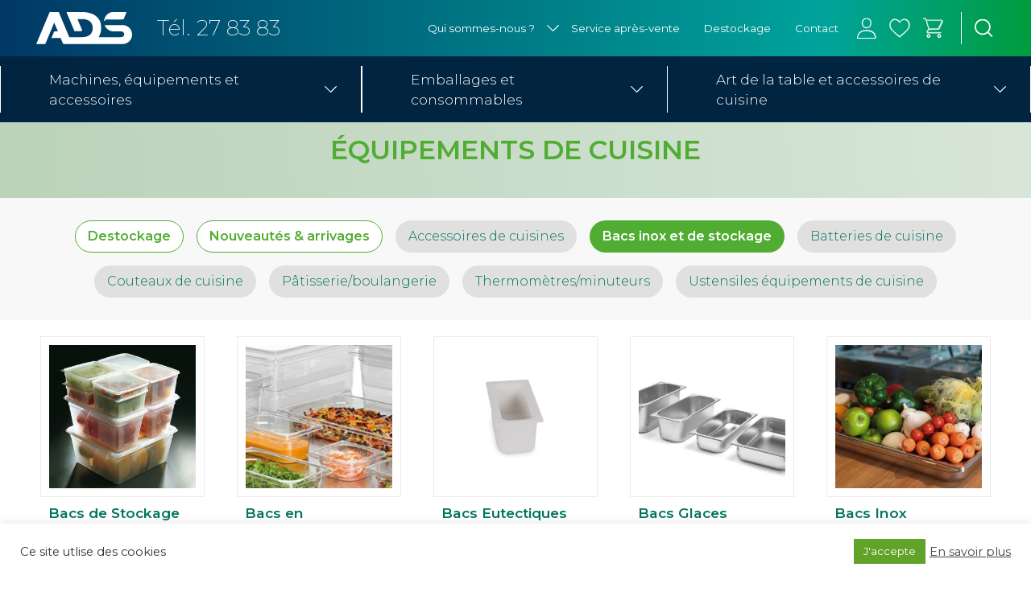

--- FILE ---
content_type: text/html; charset=UTF-8
request_url: https://ads.nc/art-de-la-table/equipements-de-cuisine/bacs-inox-et-de-stockage/
body_size: 18911
content:


<!doctype html>
<html lang="fr-FR">
<head>
	<meta charset="UTF-8" />
	<meta name="viewport" content="width=device-width, initial-scale=1" />


	<meta property="og:image" content="https://ads.nc/wp-content/uploads/2021/04/logo-big1200.jpg" />
<meta property="og:image:secure_url" content="https://ads.nc/wp-content/uploads/2021/04/logo-big1200.jpg" />
<meta property="og:image:type" content="image/jpg" />
<meta property="og:image:width" content="1200" />
<meta property="og:image:height" content="627" />
<meta property="og:image:alt" content="Équipements professionnels de restauration& emballages alimentaires." />


	<link rel="profile" href="https://gmpg.org/xfn/11" />
	<meta name='robots' content='index, follow, max-image-preview:large, max-snippet:-1, max-video-preview:-1' />

	<!-- This site is optimized with the Yoast SEO plugin v26.8 - https://yoast.com/product/yoast-seo-wordpress/ -->
	<title>Bacs inox et de stockage - ADS</title>
	<link rel="canonical" href="https://ads.nc/art-de-la-table/equipements-de-cuisine/bacs-inox-et-de-stockage/" />
	<meta property="og:locale" content="fr_FR" />
	<meta property="og:type" content="article" />
	<meta property="og:title" content="Bacs inox et de stockage - ADS" />
	<meta property="og:url" content="https://ads.nc/art-de-la-table/equipements-de-cuisine/bacs-inox-et-de-stockage/" />
	<meta property="og:site_name" content="ADS" />
	<meta property="article:publisher" content="https://www.facebook.com/adsnoumeatechnic/" />
	<meta property="og:image" content="https://ads.nc/wp-content/uploads/2021/04/logo-big1200.jpg" />
	<meta property="og:image:width" content="1200" />
	<meta property="og:image:height" content="627" />
	<meta property="og:image:type" content="image/jpeg" />
	<meta name="twitter:card" content="summary_large_image" />
	<script type="application/ld+json" class="yoast-schema-graph">{"@context":"https://schema.org","@graph":[{"@type":"WebPage","@id":"https://ads.nc/art-de-la-table/equipements-de-cuisine/bacs-inox-et-de-stockage/","url":"https://ads.nc/art-de-la-table/equipements-de-cuisine/bacs-inox-et-de-stockage/","name":"Bacs inox et de stockage - ADS","isPartOf":{"@id":"https://ads.nc/#website"},"datePublished":"2021-10-27T03:30:30+00:00","breadcrumb":{"@id":"https://ads.nc/art-de-la-table/equipements-de-cuisine/bacs-inox-et-de-stockage/#breadcrumb"},"inLanguage":"fr-FR","potentialAction":[{"@type":"ReadAction","target":["https://ads.nc/art-de-la-table/equipements-de-cuisine/bacs-inox-et-de-stockage/"]}]},{"@type":"BreadcrumbList","@id":"https://ads.nc/art-de-la-table/equipements-de-cuisine/bacs-inox-et-de-stockage/#breadcrumb","itemListElement":[{"@type":"ListItem","position":1,"name":"Accueil","item":"https://ads.nc/"},{"@type":"ListItem","position":2,"name":"Art de la table et accessoires de cuisine","item":"https://ads.nc/art-de-la-table/"},{"@type":"ListItem","position":3,"name":"Équipements de cuisine","item":"https://ads.nc/art-de-la-table/equipements-de-cuisine/"},{"@type":"ListItem","position":4,"name":"Bacs inox et de stockage"}]},{"@type":"WebSite","@id":"https://ads.nc/#website","url":"https://ads.nc/","name":"ADS","description":"Équipements professionnels de restauration  &amp; emballages alimentaires","publisher":{"@id":"https://ads.nc/#organization"},"potentialAction":[{"@type":"SearchAction","target":{"@type":"EntryPoint","urlTemplate":"https://ads.nc/?s={search_term_string}"},"query-input":{"@type":"PropertyValueSpecification","valueRequired":true,"valueName":"search_term_string"}}],"inLanguage":"fr-FR"},{"@type":"Organization","@id":"https://ads.nc/#organization","name":"ADS","url":"https://ads.nc/","logo":{"@type":"ImageObject","inLanguage":"fr-FR","@id":"https://ads.nc/#/schema/logo/image/","url":"https://ads.nc/wp-content/uploads/2020/05/logo-white-ads.svg","contentUrl":"https://ads.nc/wp-content/uploads/2020/05/logo-white-ads.svg","caption":"ADS"},"image":{"@id":"https://ads.nc/#/schema/logo/image/"},"sameAs":["https://www.facebook.com/adsnoumeatechnic/"]}]}</script>
	<!-- / Yoast SEO plugin. -->


<link rel='dns-prefetch' href='//cdnjs.cloudflare.com' />
<link rel="alternate" type="application/rss+xml" title="ADS &raquo; Flux" href="https://ads.nc/feed/" />
<link rel="alternate" type="application/rss+xml" title="ADS &raquo; Flux des commentaires" href="https://ads.nc/comments/feed/" />
<link rel="alternate" title="oEmbed (JSON)" type="application/json+oembed" href="https://ads.nc/wp-json/oembed/1.0/embed?url=https%3A%2F%2Fads.nc%2Fart-de-la-table%2Fequipements-de-cuisine%2Fbacs-inox-et-de-stockage%2F" />
<link rel="alternate" title="oEmbed (XML)" type="text/xml+oembed" href="https://ads.nc/wp-json/oembed/1.0/embed?url=https%3A%2F%2Fads.nc%2Fart-de-la-table%2Fequipements-de-cuisine%2Fbacs-inox-et-de-stockage%2F&#038;format=xml" />
<style id='wp-img-auto-sizes-contain-inline-css'>
img:is([sizes=auto i],[sizes^="auto," i]){contain-intrinsic-size:3000px 1500px}
/*# sourceURL=wp-img-auto-sizes-contain-inline-css */
</style>
<style id='wp-emoji-styles-inline-css'>

	img.wp-smiley, img.emoji {
		display: inline !important;
		border: none !important;
		box-shadow: none !important;
		height: 1em !important;
		width: 1em !important;
		margin: 0 0.07em !important;
		vertical-align: -0.1em !important;
		background: none !important;
		padding: 0 !important;
	}
/*# sourceURL=wp-emoji-styles-inline-css */
</style>
<style id='wp-block-library-inline-css'>
:root{--wp-block-synced-color:#7a00df;--wp-block-synced-color--rgb:122,0,223;--wp-bound-block-color:var(--wp-block-synced-color);--wp-editor-canvas-background:#ddd;--wp-admin-theme-color:#007cba;--wp-admin-theme-color--rgb:0,124,186;--wp-admin-theme-color-darker-10:#006ba1;--wp-admin-theme-color-darker-10--rgb:0,107,160.5;--wp-admin-theme-color-darker-20:#005a87;--wp-admin-theme-color-darker-20--rgb:0,90,135;--wp-admin-border-width-focus:2px}@media (min-resolution:192dpi){:root{--wp-admin-border-width-focus:1.5px}}.wp-element-button{cursor:pointer}:root .has-very-light-gray-background-color{background-color:#eee}:root .has-very-dark-gray-background-color{background-color:#313131}:root .has-very-light-gray-color{color:#eee}:root .has-very-dark-gray-color{color:#313131}:root .has-vivid-green-cyan-to-vivid-cyan-blue-gradient-background{background:linear-gradient(135deg,#00d084,#0693e3)}:root .has-purple-crush-gradient-background{background:linear-gradient(135deg,#34e2e4,#4721fb 50%,#ab1dfe)}:root .has-hazy-dawn-gradient-background{background:linear-gradient(135deg,#faaca8,#dad0ec)}:root .has-subdued-olive-gradient-background{background:linear-gradient(135deg,#fafae1,#67a671)}:root .has-atomic-cream-gradient-background{background:linear-gradient(135deg,#fdd79a,#004a59)}:root .has-nightshade-gradient-background{background:linear-gradient(135deg,#330968,#31cdcf)}:root .has-midnight-gradient-background{background:linear-gradient(135deg,#020381,#2874fc)}:root{--wp--preset--font-size--normal:16px;--wp--preset--font-size--huge:42px}.has-regular-font-size{font-size:1em}.has-larger-font-size{font-size:2.625em}.has-normal-font-size{font-size:var(--wp--preset--font-size--normal)}.has-huge-font-size{font-size:var(--wp--preset--font-size--huge)}.has-text-align-center{text-align:center}.has-text-align-left{text-align:left}.has-text-align-right{text-align:right}.has-fit-text{white-space:nowrap!important}#end-resizable-editor-section{display:none}.aligncenter{clear:both}.items-justified-left{justify-content:flex-start}.items-justified-center{justify-content:center}.items-justified-right{justify-content:flex-end}.items-justified-space-between{justify-content:space-between}.screen-reader-text{border:0;clip-path:inset(50%);height:1px;margin:-1px;overflow:hidden;padding:0;position:absolute;width:1px;word-wrap:normal!important}.screen-reader-text:focus{background-color:#ddd;clip-path:none;color:#444;display:block;font-size:1em;height:auto;left:5px;line-height:normal;padding:15px 23px 14px;text-decoration:none;top:5px;width:auto;z-index:100000}html :where(.has-border-color){border-style:solid}html :where([style*=border-top-color]){border-top-style:solid}html :where([style*=border-right-color]){border-right-style:solid}html :where([style*=border-bottom-color]){border-bottom-style:solid}html :where([style*=border-left-color]){border-left-style:solid}html :where([style*=border-width]){border-style:solid}html :where([style*=border-top-width]){border-top-style:solid}html :where([style*=border-right-width]){border-right-style:solid}html :where([style*=border-bottom-width]){border-bottom-style:solid}html :where([style*=border-left-width]){border-left-style:solid}html :where(img[class*=wp-image-]){height:auto;max-width:100%}:where(figure){margin:0 0 1em}html :where(.is-position-sticky){--wp-admin--admin-bar--position-offset:var(--wp-admin--admin-bar--height,0px)}@media screen and (max-width:600px){html :where(.is-position-sticky){--wp-admin--admin-bar--position-offset:0px}}

/*# sourceURL=wp-block-library-inline-css */
</style><style id='global-styles-inline-css'>
:root{--wp--preset--aspect-ratio--square: 1;--wp--preset--aspect-ratio--4-3: 4/3;--wp--preset--aspect-ratio--3-4: 3/4;--wp--preset--aspect-ratio--3-2: 3/2;--wp--preset--aspect-ratio--2-3: 2/3;--wp--preset--aspect-ratio--16-9: 16/9;--wp--preset--aspect-ratio--9-16: 9/16;--wp--preset--color--black: #000000;--wp--preset--color--cyan-bluish-gray: #abb8c3;--wp--preset--color--white: #FFF;--wp--preset--color--pale-pink: #f78da7;--wp--preset--color--vivid-red: #cf2e2e;--wp--preset--color--luminous-vivid-orange: #ff6900;--wp--preset--color--luminous-vivid-amber: #fcb900;--wp--preset--color--light-green-cyan: #7bdcb5;--wp--preset--color--vivid-green-cyan: #00d084;--wp--preset--color--pale-cyan-blue: #8ed1fc;--wp--preset--color--vivid-cyan-blue: #0693e3;--wp--preset--color--vivid-purple: #9b51e0;--wp--preset--color--primary: #0073a8;--wp--preset--color--secondary: #005075;--wp--preset--color--dark-gray: #111;--wp--preset--color--light-gray: #767676;--wp--preset--gradient--vivid-cyan-blue-to-vivid-purple: linear-gradient(135deg,rgb(6,147,227) 0%,rgb(155,81,224) 100%);--wp--preset--gradient--light-green-cyan-to-vivid-green-cyan: linear-gradient(135deg,rgb(122,220,180) 0%,rgb(0,208,130) 100%);--wp--preset--gradient--luminous-vivid-amber-to-luminous-vivid-orange: linear-gradient(135deg,rgb(252,185,0) 0%,rgb(255,105,0) 100%);--wp--preset--gradient--luminous-vivid-orange-to-vivid-red: linear-gradient(135deg,rgb(255,105,0) 0%,rgb(207,46,46) 100%);--wp--preset--gradient--very-light-gray-to-cyan-bluish-gray: linear-gradient(135deg,rgb(238,238,238) 0%,rgb(169,184,195) 100%);--wp--preset--gradient--cool-to-warm-spectrum: linear-gradient(135deg,rgb(74,234,220) 0%,rgb(151,120,209) 20%,rgb(207,42,186) 40%,rgb(238,44,130) 60%,rgb(251,105,98) 80%,rgb(254,248,76) 100%);--wp--preset--gradient--blush-light-purple: linear-gradient(135deg,rgb(255,206,236) 0%,rgb(152,150,240) 100%);--wp--preset--gradient--blush-bordeaux: linear-gradient(135deg,rgb(254,205,165) 0%,rgb(254,45,45) 50%,rgb(107,0,62) 100%);--wp--preset--gradient--luminous-dusk: linear-gradient(135deg,rgb(255,203,112) 0%,rgb(199,81,192) 50%,rgb(65,88,208) 100%);--wp--preset--gradient--pale-ocean: linear-gradient(135deg,rgb(255,245,203) 0%,rgb(182,227,212) 50%,rgb(51,167,181) 100%);--wp--preset--gradient--electric-grass: linear-gradient(135deg,rgb(202,248,128) 0%,rgb(113,206,126) 100%);--wp--preset--gradient--midnight: linear-gradient(135deg,rgb(2,3,129) 0%,rgb(40,116,252) 100%);--wp--preset--font-size--small: 19.5px;--wp--preset--font-size--medium: 20px;--wp--preset--font-size--large: 36.5px;--wp--preset--font-size--x-large: 42px;--wp--preset--font-size--normal: 22px;--wp--preset--font-size--huge: 49.5px;--wp--preset--spacing--20: 0.44rem;--wp--preset--spacing--30: 0.67rem;--wp--preset--spacing--40: 1rem;--wp--preset--spacing--50: 1.5rem;--wp--preset--spacing--60: 2.25rem;--wp--preset--spacing--70: 3.38rem;--wp--preset--spacing--80: 5.06rem;--wp--preset--shadow--natural: 6px 6px 9px rgba(0, 0, 0, 0.2);--wp--preset--shadow--deep: 12px 12px 50px rgba(0, 0, 0, 0.4);--wp--preset--shadow--sharp: 6px 6px 0px rgba(0, 0, 0, 0.2);--wp--preset--shadow--outlined: 6px 6px 0px -3px rgb(255, 255, 255), 6px 6px rgb(0, 0, 0);--wp--preset--shadow--crisp: 6px 6px 0px rgb(0, 0, 0);}:where(.is-layout-flex){gap: 0.5em;}:where(.is-layout-grid){gap: 0.5em;}body .is-layout-flex{display: flex;}.is-layout-flex{flex-wrap: wrap;align-items: center;}.is-layout-flex > :is(*, div){margin: 0;}body .is-layout-grid{display: grid;}.is-layout-grid > :is(*, div){margin: 0;}:where(.wp-block-columns.is-layout-flex){gap: 2em;}:where(.wp-block-columns.is-layout-grid){gap: 2em;}:where(.wp-block-post-template.is-layout-flex){gap: 1.25em;}:where(.wp-block-post-template.is-layout-grid){gap: 1.25em;}.has-black-color{color: var(--wp--preset--color--black) !important;}.has-cyan-bluish-gray-color{color: var(--wp--preset--color--cyan-bluish-gray) !important;}.has-white-color{color: var(--wp--preset--color--white) !important;}.has-pale-pink-color{color: var(--wp--preset--color--pale-pink) !important;}.has-vivid-red-color{color: var(--wp--preset--color--vivid-red) !important;}.has-luminous-vivid-orange-color{color: var(--wp--preset--color--luminous-vivid-orange) !important;}.has-luminous-vivid-amber-color{color: var(--wp--preset--color--luminous-vivid-amber) !important;}.has-light-green-cyan-color{color: var(--wp--preset--color--light-green-cyan) !important;}.has-vivid-green-cyan-color{color: var(--wp--preset--color--vivid-green-cyan) !important;}.has-pale-cyan-blue-color{color: var(--wp--preset--color--pale-cyan-blue) !important;}.has-vivid-cyan-blue-color{color: var(--wp--preset--color--vivid-cyan-blue) !important;}.has-vivid-purple-color{color: var(--wp--preset--color--vivid-purple) !important;}.has-black-background-color{background-color: var(--wp--preset--color--black) !important;}.has-cyan-bluish-gray-background-color{background-color: var(--wp--preset--color--cyan-bluish-gray) !important;}.has-white-background-color{background-color: var(--wp--preset--color--white) !important;}.has-pale-pink-background-color{background-color: var(--wp--preset--color--pale-pink) !important;}.has-vivid-red-background-color{background-color: var(--wp--preset--color--vivid-red) !important;}.has-luminous-vivid-orange-background-color{background-color: var(--wp--preset--color--luminous-vivid-orange) !important;}.has-luminous-vivid-amber-background-color{background-color: var(--wp--preset--color--luminous-vivid-amber) !important;}.has-light-green-cyan-background-color{background-color: var(--wp--preset--color--light-green-cyan) !important;}.has-vivid-green-cyan-background-color{background-color: var(--wp--preset--color--vivid-green-cyan) !important;}.has-pale-cyan-blue-background-color{background-color: var(--wp--preset--color--pale-cyan-blue) !important;}.has-vivid-cyan-blue-background-color{background-color: var(--wp--preset--color--vivid-cyan-blue) !important;}.has-vivid-purple-background-color{background-color: var(--wp--preset--color--vivid-purple) !important;}.has-black-border-color{border-color: var(--wp--preset--color--black) !important;}.has-cyan-bluish-gray-border-color{border-color: var(--wp--preset--color--cyan-bluish-gray) !important;}.has-white-border-color{border-color: var(--wp--preset--color--white) !important;}.has-pale-pink-border-color{border-color: var(--wp--preset--color--pale-pink) !important;}.has-vivid-red-border-color{border-color: var(--wp--preset--color--vivid-red) !important;}.has-luminous-vivid-orange-border-color{border-color: var(--wp--preset--color--luminous-vivid-orange) !important;}.has-luminous-vivid-amber-border-color{border-color: var(--wp--preset--color--luminous-vivid-amber) !important;}.has-light-green-cyan-border-color{border-color: var(--wp--preset--color--light-green-cyan) !important;}.has-vivid-green-cyan-border-color{border-color: var(--wp--preset--color--vivid-green-cyan) !important;}.has-pale-cyan-blue-border-color{border-color: var(--wp--preset--color--pale-cyan-blue) !important;}.has-vivid-cyan-blue-border-color{border-color: var(--wp--preset--color--vivid-cyan-blue) !important;}.has-vivid-purple-border-color{border-color: var(--wp--preset--color--vivid-purple) !important;}.has-vivid-cyan-blue-to-vivid-purple-gradient-background{background: var(--wp--preset--gradient--vivid-cyan-blue-to-vivid-purple) !important;}.has-light-green-cyan-to-vivid-green-cyan-gradient-background{background: var(--wp--preset--gradient--light-green-cyan-to-vivid-green-cyan) !important;}.has-luminous-vivid-amber-to-luminous-vivid-orange-gradient-background{background: var(--wp--preset--gradient--luminous-vivid-amber-to-luminous-vivid-orange) !important;}.has-luminous-vivid-orange-to-vivid-red-gradient-background{background: var(--wp--preset--gradient--luminous-vivid-orange-to-vivid-red) !important;}.has-very-light-gray-to-cyan-bluish-gray-gradient-background{background: var(--wp--preset--gradient--very-light-gray-to-cyan-bluish-gray) !important;}.has-cool-to-warm-spectrum-gradient-background{background: var(--wp--preset--gradient--cool-to-warm-spectrum) !important;}.has-blush-light-purple-gradient-background{background: var(--wp--preset--gradient--blush-light-purple) !important;}.has-blush-bordeaux-gradient-background{background: var(--wp--preset--gradient--blush-bordeaux) !important;}.has-luminous-dusk-gradient-background{background: var(--wp--preset--gradient--luminous-dusk) !important;}.has-pale-ocean-gradient-background{background: var(--wp--preset--gradient--pale-ocean) !important;}.has-electric-grass-gradient-background{background: var(--wp--preset--gradient--electric-grass) !important;}.has-midnight-gradient-background{background: var(--wp--preset--gradient--midnight) !important;}.has-small-font-size{font-size: var(--wp--preset--font-size--small) !important;}.has-medium-font-size{font-size: var(--wp--preset--font-size--medium) !important;}.has-large-font-size{font-size: var(--wp--preset--font-size--large) !important;}.has-x-large-font-size{font-size: var(--wp--preset--font-size--x-large) !important;}
/*# sourceURL=global-styles-inline-css */
</style>

<style id='classic-theme-styles-inline-css'>
/*! This file is auto-generated */
.wp-block-button__link{color:#fff;background-color:#32373c;border-radius:9999px;box-shadow:none;text-decoration:none;padding:calc(.667em + 2px) calc(1.333em + 2px);font-size:1.125em}.wp-block-file__button{background:#32373c;color:#fff;text-decoration:none}
/*# sourceURL=/wp-includes/css/classic-themes.min.css */
</style>
<link rel='stylesheet' id='contact-form-7-css' href='https://ads.nc/wp-content/plugins/contact-form-7/includes/css/styles.css?ver=6.1.4' media='all' />
<link rel='stylesheet' id='cookie-law-info-css' href='https://ads.nc/wp-content/plugins/cookie-law-info/legacy/public/css/cookie-law-info-public.css?ver=3.4.0' media='all' />
<link rel='stylesheet' id='cookie-law-info-gdpr-css' href='https://ads.nc/wp-content/plugins/cookie-law-info/legacy/public/css/cookie-law-info-gdpr.css?ver=3.4.0' media='all' />
<link rel='stylesheet' id='woocommerce-layout-css' href='https://ads.nc/wp-content/plugins/woocommerce/assets/css/woocommerce-layout.css?ver=10.4.3' media='all' />
<link rel='stylesheet' id='woocommerce-smallscreen-css' href='https://ads.nc/wp-content/plugins/woocommerce/assets/css/woocommerce-smallscreen.css?ver=10.4.3' media='only screen and (max-width: 768px)' />
<link rel='stylesheet' id='woocommerce-general-css' href='https://ads.nc/wp-content/plugins/woocommerce/assets/css/woocommerce.css?ver=10.4.3' media='all' />
<style id='woocommerce-inline-inline-css'>
.woocommerce form .form-row .required { visibility: visible; }
/*# sourceURL=woocommerce-inline-inline-css */
</style>
<link rel='stylesheet' id='twentynineteen-style-css' href='https://ads.nc/wp-content/themes/ads_theme/style.css?ver=6.9' media='all' />
<link rel='stylesheet' id='twentynineteen-print-style-css' href='https://ads.nc/wp-content/themes/ads_theme/print.css?ver=6.9' media='print' />
<link rel='stylesheet' id='jquery-auto-complete-css' href='https://cdnjs.cloudflare.com/ajax/libs/jquery-autocomplete/1.0.7/jquery.auto-complete.css?ver=1.0.7' media='all' />
<link rel='stylesheet' id='wpdreams-asl-basic-css' href='https://ads.nc/wp-content/plugins/ajax-search-lite/css/style.basic.css?ver=4.13.4' media='all' />
<style id='wpdreams-asl-basic-inline-css'>

					div[id*='ajaxsearchlitesettings'].searchsettings .asl_option_inner label {
						font-size: 0px !important;
						color: rgba(0, 0, 0, 0);
					}
					div[id*='ajaxsearchlitesettings'].searchsettings .asl_option_inner label:after {
						font-size: 11px !important;
						position: absolute;
						top: 0;
						left: 0;
						z-index: 1;
					}
					.asl_w_container {
						width: 100%;
						margin: 0px 0px 0px 0px;
						min-width: 200px;
					}
					div[id*='ajaxsearchlite'].asl_m {
						width: 100%;
					}
					div[id*='ajaxsearchliteres'].wpdreams_asl_results div.resdrg span.highlighted {
						font-weight: bold;
						color: rgba(217, 49, 43, 1);
						background-color: rgba(238, 238, 238, 1);
					}
					div[id*='ajaxsearchliteres'].wpdreams_asl_results .results img.asl_image {
						width: 70px;
						height: 70px;
						object-fit: cover;
					}
					div[id*='ajaxsearchlite'].asl_r .results {
						max-height: none;
					}
					div[id*='ajaxsearchlite'].asl_r {
						position: absolute;
					}
				
						.asl_m .probox svg {
							fill: rgb(255, 255, 255) !important;
						}
						.asl_m .probox .innericon {
							background-color: rgba(1, 36, 64, 1) !important;
							background-image: none !important;
							-webkit-background-image: none !important;
							-ms-background-image: none !important;
						}
					
						div.asl_m.asl_w {
							border:1px none rgb(0, 0, 0) !important;border-radius:0px 0px 0px 0px !important;
							box-shadow: none !important;
						}
						div.asl_m.asl_w .probox {border: none !important;}
					
						div.asl_r.asl_w.vertical .results .item::after {
							display: block;
							position: absolute;
							bottom: 0;
							content: '';
							height: 1px;
							width: 100%;
							background: #D8D8D8;
						}
						div.asl_r.asl_w.vertical .results .item.asl_last_item::after {
							display: none;
						}
					
/*# sourceURL=wpdreams-asl-basic-inline-css */
</style>
<link rel='stylesheet' id='wpdreams-asl-instance-css' href='https://ads.nc/wp-content/plugins/ajax-search-lite/css/style-simple-red.css?ver=4.13.4' media='all' />
<link rel='stylesheet' id='pwb-styles-frontend-css' href='https://ads.nc/wp-content/plugins/perfect-woocommerce-brands/build/frontend/css/style.css?ver=3.6.8' media='all' />
<script src="https://ads.nc/wp-includes/js/jquery/jquery.min.js?ver=3.7.1" id="jquery-core-js"></script>
<script src="https://ads.nc/wp-includes/js/jquery/jquery-migrate.min.js?ver=3.4.1" id="jquery-migrate-js"></script>
<script id="cookie-law-info-js-extra">
var Cli_Data = {"nn_cookie_ids":[],"cookielist":[],"non_necessary_cookies":[],"ccpaEnabled":"","ccpaRegionBased":"","ccpaBarEnabled":"","strictlyEnabled":["necessary","obligatoire"],"ccpaType":"gdpr","js_blocking":"1","custom_integration":"","triggerDomRefresh":"","secure_cookies":""};
var cli_cookiebar_settings = {"animate_speed_hide":"500","animate_speed_show":"500","background":"#FFF","border":"#b1a6a6c2","border_on":"","button_1_button_colour":"#61a229","button_1_button_hover":"#4e8221","button_1_link_colour":"#fff","button_1_as_button":"1","button_1_new_win":"","button_2_button_colour":"#333","button_2_button_hover":"#292929","button_2_link_colour":"#444","button_2_as_button":"","button_2_hidebar":"","button_3_button_colour":"#3566bb","button_3_button_hover":"#2a5296","button_3_link_colour":"#fff","button_3_as_button":"1","button_3_new_win":"","button_4_button_colour":"#000","button_4_button_hover":"#000000","button_4_link_colour":"#333333","button_4_as_button":"","button_7_button_colour":"#61a229","button_7_button_hover":"#4e8221","button_7_link_colour":"#fff","button_7_as_button":"1","button_7_new_win":"","font_family":"inherit","header_fix":"","notify_animate_hide":"1","notify_animate_show":"","notify_div_id":"#cookie-law-info-bar","notify_position_horizontal":"right","notify_position_vertical":"bottom","scroll_close":"1","scroll_close_reload":"","accept_close_reload":"","reject_close_reload":"","showagain_tab":"1","showagain_background":"#fff","showagain_border":"#000","showagain_div_id":"#cookie-law-info-again","showagain_x_position":"100px","text":"#333333","show_once_yn":"1","show_once":"10000","logging_on":"","as_popup":"","popup_overlay":"1","bar_heading_text":"","cookie_bar_as":"banner","popup_showagain_position":"bottom-right","widget_position":"left"};
var log_object = {"ajax_url":"https://ads.nc/wp-admin/admin-ajax.php"};
//# sourceURL=cookie-law-info-js-extra
</script>
<script src="https://ads.nc/wp-content/plugins/cookie-law-info/legacy/public/js/cookie-law-info-public.js?ver=3.4.0" id="cookie-law-info-js"></script>
<script src="https://ads.nc/wp-content/plugins/woocommerce/assets/js/jquery-blockui/jquery.blockUI.min.js?ver=2.7.0-wc.10.4.3" id="wc-jquery-blockui-js" defer data-wp-strategy="defer"></script>
<script id="wc-add-to-cart-js-extra">
var wc_add_to_cart_params = {"ajax_url":"/wp-admin/admin-ajax.php","wc_ajax_url":"/?wc-ajax=%%endpoint%%","i18n_view_cart":"Voir le panier","cart_url":"https://ads.nc/panier/","is_cart":"","cart_redirect_after_add":"no"};
//# sourceURL=wc-add-to-cart-js-extra
</script>
<script src="https://ads.nc/wp-content/plugins/woocommerce/assets/js/frontend/add-to-cart.min.js?ver=10.4.3" id="wc-add-to-cart-js" defer data-wp-strategy="defer"></script>
<script src="https://ads.nc/wp-content/plugins/woocommerce/assets/js/js-cookie/js.cookie.min.js?ver=2.1.4-wc.10.4.3" id="wc-js-cookie-js" defer data-wp-strategy="defer"></script>
<script id="woocommerce-js-extra">
var woocommerce_params = {"ajax_url":"/wp-admin/admin-ajax.php","wc_ajax_url":"/?wc-ajax=%%endpoint%%","i18n_password_show":"Afficher le mot de passe","i18n_password_hide":"Masquer le mot de passe"};
//# sourceURL=woocommerce-js-extra
</script>
<script src="https://ads.nc/wp-content/plugins/woocommerce/assets/js/frontend/woocommerce.min.js?ver=10.4.3" id="woocommerce-js" defer data-wp-strategy="defer"></script>
<link rel="https://api.w.org/" href="https://ads.nc/wp-json/" /><link rel="alternate" title="JSON" type="application/json" href="https://ads.nc/wp-json/wp/v2/pages/11841" /><link rel="EditURI" type="application/rsd+xml" title="RSD" href="https://ads.nc/xmlrpc.php?rsd" />
<meta name="generator" content="WordPress 6.9" />
<meta name="generator" content="WooCommerce 10.4.3" />
<link rel='shortlink' href='https://ads.nc/?p=11841' />

		<!-- GA Google Analytics @ https://m0n.co/ga -->
		<script>
			(function(i,s,o,g,r,a,m){i['GoogleAnalyticsObject']=r;i[r]=i[r]||function(){
			(i[r].q=i[r].q||[]).push(arguments)},i[r].l=1*new Date();a=s.createElement(o),
			m=s.getElementsByTagName(o)[0];a.async=1;a.src=g;m.parentNode.insertBefore(a,m)
			})(window,document,'script','https://www.google-analytics.com/analytics.js','ga');
			ga('create', 'G-GH1KL918HW', 'auto');
			ga('send', 'pageview');
		</script>

		<noscript><style>.woocommerce-product-gallery{ opacity: 1 !important; }</style></noscript>
					<link rel="preconnect" href="https://fonts.gstatic.com" crossorigin />
				<link rel="preload" as="style" href="//fonts.googleapis.com/css?family=Open+Sans&display=swap" />
								<link rel="stylesheet" href="//fonts.googleapis.com/css?family=Open+Sans&display=swap" media="all" />
				<style>.recentcomments a{display:inline !important;padding:0 !important;margin:0 !important;}</style><link rel="icon" href="https://ads.nc/wp-content/uploads/2020/05/logo-ads.svg" sizes="32x32" />
<link rel="icon" href="https://ads.nc/wp-content/uploads/2020/05/logo-ads.svg" sizes="192x192" />
<link rel="apple-touch-icon" href="https://ads.nc/wp-content/uploads/2020/05/logo-ads.svg" />
<meta name="msapplication-TileImage" content="https://ads.nc/wp-content/uploads/2020/05/logo-ads.svg" />



	<link rel="stylesheet" href="https://stackpath.bootstrapcdn.com/bootstrap/4.4.1/css/bootstrap.min.css">
	<link href="https://fonts.googleapis.com/css2?family=Montserrat:ital,wght@0,100;0,200;0,300;0,400;0,500;0,600;0,700;0,800;0,900;1,100;1,200;1,300;1,400;1,500;1,600;1,700;1,800;1,900&display=swap" rel="stylesheet">
	<link rel="stylesheet" href="https://cdnjs.cloudflare.com/ajax/libs/OwlCarousel2/2.3.4/assets/owl.carousel.min.css">
	<link rel="stylesheet" href="https://ads.nc/wp-content/themes/ads_theme/css/justselect.min.css">
	<link rel="stylesheet" href="https://ads.nc/wp-content/themes/ads_theme/css/jquery.fancybox-1.3.4.css">
	<link rel="stylesheet" href="https://cdnjs.cloudflare.com/ajax/libs/animate.css/3.4.0/animate.min.css">
	<link rel="stylesheet" href="https://ads.nc/wp-content/themes/ads_theme/css/moncss.css?v=0.5">
<script src="https://code.jquery.com/jquery-migrate-1.0.0.js"></script>

	
	
	<!-- Google tag (gtag.js) -->
<script async src="https://www.googletagmanager.com/gtag/js?id=G-EZMM78GJCD"></script>
<script>
  window.dataLayer = window.dataLayer || [];
  function gtag(){dataLayer.push(arguments);}
  gtag('js', new Date());

  gtag('config', 'G-EZMM78GJCD');
</script>
	
	
	
	<!-- Google Tag Manager -->
<script>(function(w,d,s,l,i){w[l]=w[l]||[];w[l].push({'gtm.start':
new Date().getTime(),event:'gtm.js'});var f=d.getElementsByTagName(s)[0],
j=d.createElement(s),dl=l!='dataLayer'?'&l='+l:'';j.async=true;j.src=
'https://www.googletagmanager.com/gtm.js?id='+i+dl;f.parentNode.insertBefore(j,f);
})(window,document,'script','dataLayer','GTM-KPFV57P');</script>
<!-- End Google Tag Manager -->
<link rel='stylesheet' id='wc-blocks-style-css' href='https://ads.nc/wp-content/plugins/woocommerce/assets/client/blocks/wc-blocks.css?ver=wc-10.4.3' media='all' />
</head>

<body data-rsssl=1 class="wp-singular page-template page-template-template-emballages_consommables page-template-template-emballages_consommables-php page page-id-11841 page-child parent-pageid-11609 wp-custom-logo wp-embed-responsive wp-theme-ads_theme theme-ads_theme woocommerce-no-js singular image-filters-enabled">
	<!-- Google Tag Manager (noscript) -->
<noscript><iframe src="https://www.googletagmanager.com/ns.html?id=GTM-KPFV57P"
height="0" width="0" style="display:none;visibility:hidden"></iframe></noscript>
<!-- End Google Tag Manager (noscript) -->
	<div id="page" class="site ">
		<header id="masthead" class="site-header">
			<div class="menu1">
				<div class="container">
					<div class="row no-gutters">
						<div class="col-xl-4">
							<div class="flex align-items-center">
								<div class="site-branding">
																			<div class="site-logo"><a href="https://ads.nc/" class="custom-logo-link" rel="home"><img width="1" height="1" src="https://ads.nc/wp-content/uploads/2020/05/logo-white-ads.svg" class="custom-logo" alt="ADS" decoding="async" /></a></div>
																	</div>
								<a href="tel:+687 27 83 83" class="d-none d-sm-none d-md-none d-lg-block d-xl-block phone">Tél. 27 83 83</a>
								<div class="d-flex d-sm-flex d-md-flex d-lg-none d-xl-none">

									<div class="nav-boutique-menu-responsive"><a href="https://ads.nc/mon-compte/orders/"></a></div>
									<a href="tel:+687 27 83 83" class="phone-responsive"></a>
									<a href="#" class="search-glass"></a>
									<div class="nav-sur-menu-responsive">
										<a href="#nav-sur-menu-responsive"></a>
										<div class="menu-tooltip">
											<ul id="menu-menu-boutique" class="boutique-menu"><li id="menu-item-9622" class="compte menu-item menu-item-type-custom menu-item-object-custom menu-item-9622"><a href="https://ads.nc/mon-compte/">Mon compte</a></li>
<li id="menu-item-7379" class="liste menu-item menu-item-type-custom menu-item-object-custom menu-item-7379"><a href="https://ads.nc/mon-compte/saved-carts/">Mes paniers sauvegardés</a></li>
<li id="menu-item-7291" class="panier menu-item menu-item-type-post_type menu-item-object-page menu-item-7291"><a href="https://ads.nc/panier/">Mon panier</a></li>
</ul>



											<ul id="menu-navigation" class="menu"><li id="menu-item-690" class="machines-equipements-et-accessoires menu-item menu-item-type-post_type menu-item-object-page menu-item-690"><a href="https://ads.nc/machines-equipements-et-accessoires/">Machines, équipements et accessoires</a><div class="sub-menu_categorie "><div class="container"><div class="row"><div class="col-12"><div class="d-block d-sm-block d-md-block d-lg-flex d-xl-flex flex-wrap"><div class="col-left"><a href=".sub-menu_categorie" class="menu_back d-block d-sm-block d-md-block d-lg-none d-xl-none">Retour</a><a class="align-items-center flex " id="#_31" href="https://ads.nc/machines-equipements-et-accessoires/accessoires"><img src="https://ads.nc/wp-content/themes/ads_theme/images/accessoires.png" /><span>Accessoires</span></a><a class="align-items-center flex " id="#_26" href="https://ads.nc/machines-equipements-et-accessoires/machines-et-equipements-de-restauration"><img src="https://ads.nc/wp-content/themes/ads_theme/images/machines-et-equipements-de-restauration.png" /><span>Machines et équipements de restauration</span></a><a class="align-items-center flex " id="#_20" href="https://ads.nc/machines-equipements-et-accessoires/pesage-et-vente"><img src="https://ads.nc/wp-content/themes/ads_theme/images/pesage-et-vente.png" /><span>Pesage et vente</span></a></div><div class="col-right"><a href=".col-right" class="menu_back d-block d-sm-block d-md-block d-lg-none d-xl-none">Retour</a><div class=" sub-sub-menu_categorie" id="_31"><a class="" href="https://ads.nc/machines-equipements-et-accessoires/accessoires/destockage">Destockage</a><a class="" href="https://ads.nc/machines-equipements-et-accessoires/accessoires/bacs">Bacs</a><a class="" href="https://ads.nc/machines-equipements-et-accessoires/accessoires/derouleurs-de-film">Dérouleurs de film</a><a class="" href="https://ads.nc/machines-equipements-et-accessoires/accessoires/evolis">Evolis</a><a class="" href="https://ads.nc/machines-equipements-et-accessoires/accessoires/lame-de-scie">Lame de Scie</a><a class="" href="https://ads.nc/machines-equipements-et-accessoires/accessoires/moules-et-toiles-en-silicone">Moules et toiles en silicone</a><a class="" href="https://ads.nc/machines-equipements-et-accessoires/accessoires/plaques-et-grilles">Plaques et grilles</a><a class="" href="https://ads.nc/machines-equipements-et-accessoires/accessoires/sacs-et-containers-isothermes">Sacs et containers isothermes</a><a class="" href="https://ads.nc/machines-equipements-et-accessoires/accessoires/tabliers-gants">Tabliers/Gants</a><a class="" href="https://ads.nc/machines-equipements-et-accessoires/accessoires/ustensiles">Ustensiles</a></div><div class=" sub-sub-menu_categorie" id="_26"><a class="" href="https://ads.nc/machines-equipements-et-accessoires/machines-et-equipements-de-restauration/destockage">Destockage</a><a class="" href="https://ads.nc/machines-equipements-et-accessoires/machines-et-equipements-de-restauration/nouveautes-arrivages">Nouveautés et arrivages</a><a class="" href="https://ads.nc/machines-equipements-et-accessoires/machines-et-equipements-de-restauration/aspiration-ventilation">Aspiration / ventilation</a><a class="" href="https://ads.nc/machines-equipements-et-accessoires/machines-et-equipements-de-restauration/boulangeries-patisseries">Boulangeries &amp; pâtisseries</a><a class="" href="https://ads.nc/machines-equipements-et-accessoires/machines-et-equipements-de-restauration/comptoirs-de-presentation-et-de-self-service">Comptoirs de présentation et de Self-service</a><a class="" href="https://ads.nc/machines-equipements-et-accessoires/machines-et-equipements-de-restauration/cuisson-maintien-de-temperature">Cuisson/Maintien de température</a><a class="" href="https://ads.nc/machines-equipements-et-accessoires/machines-et-equipements-de-restauration/emballage">Emballage</a><a class="" href="https://ads.nc/machines-equipements-et-accessoires/machines-et-equipements-de-restauration/lavage-hygiene">Lavage / Hygiène</a><a class="" href="https://ads.nc/machines-equipements-et-accessoires/machines-et-equipements-de-restauration/machines-a-glaces-chantilly">Machines à glaces &amp; chantilly</a><a class="" href="https://ads.nc/machines-equipements-et-accessoires/machines-et-equipements-de-restauration/machines-doccasions">Machines d'occasions</a><a class="" href="https://ads.nc/machines-equipements-et-accessoires/machines-et-equipements-de-restauration/mobilier-inox">Mobilier Inox</a><a class="" href="https://ads.nc/machines-equipements-et-accessoires/machines-et-equipements-de-restauration/pizza">Pizza</a><a class="" href="https://ads.nc/machines-equipements-et-accessoires/machines-et-equipements-de-restauration/preparation-de-boissons">Préparation de boissons</a><a class="" href="https://ads.nc/machines-equipements-et-accessoires/machines-et-equipements-de-restauration/preparation-des-aliments">Préparation des aliments</a><a class="" href="https://ads.nc/machines-equipements-et-accessoires/machines-et-equipements-de-restauration/refrigeration">Réfrigération</a></div><div class=" sub-sub-menu_categorie" id="_20"><a class="" href="https://ads.nc/machines-equipements-et-accessoires/pesage-et-vente/pesage">Pesage</a><a class="" href="https://ads.nc/machines-equipements-et-accessoires/pesage-et-vente/vente">Vente</a></div></div></div></div></div></div></li>
<li id="menu-item-13" class="emballages-et-consommables menu-item menu-item-type-post_type menu-item-object-page menu-item-13"><a href="https://ads.nc/emballages-et-consommables/">Emballages et consommables</a><div class="sub-menu_categorie "><div class="container"><div class="row"><div class="col-12"><div class="d-block d-sm-block d-md-block d-lg-flex d-xl-flex flex-wrap"><div class="col-left"><a href=".sub-menu_categorie" class="menu_back d-block d-sm-block d-md-block d-lg-none d-xl-none">Retour</a><a class="flex align-items-center " id="#_24" href="https://ads.nc/emballages-et-consommables/consommables"><img src="https://ads.nc/wp-content/themes/ads_theme/images/consommables.png" /><span>Consommables</span></a><a class="flex align-items-center " id="#_23" href="https://ads.nc/emballages-et-consommables/contenants-alimentaires-aluminium"><img src="https://ads.nc/wp-content/themes/ads_theme/images/contenants-alimentaires-aluminium.png" /><span>Contenants alimentaires Aluminium</span></a><a class="flex align-items-center " id="#_16" href="https://ads.nc/emballages-et-consommables/contenants-alimentaires-et-couverts-bio"><img src="https://ads.nc/wp-content/themes/ads_theme/images/contenants-alimentaires-et-couverts-bio.png" /><span>Contenants alimentaires et couverts BIO</span></a><a class="flex align-items-center " id="#_22" href="https://ads.nc/emballages-et-consommables/contenants-alimentaires-plastique-polystyrene"><img src="https://ads.nc/wp-content/themes/ads_theme/images/contenants-alimentaires-plastique-polystyrene.png" /><span>Contenants alimentaires Plastique / Polystyrène</span></a></div><div class="col-right"><a href=".col-right" class="menu_back d-block d-sm-block d-md-block d-lg-none d-xl-none">Retour</a><div class=" sub-sub-menu_categorie" id="_24"><a class="" href="https://ads.nc/emballages-et-consommables/consommables/destockage">Destockage</a><a class="" href="https://ads.nc/emballages-et-consommables/consommables/nouveautes-arrivages">Nouveautés et arrivages</a><a class="" href="https://ads.nc/emballages-et-consommables/consommables/consommables-pour-machines-a-cafe">Consommables pour machines à café</a><a class="" href="https://ads.nc/emballages-et-consommables/consommables/consommables-pour-saucissons">Consommables pour saucissons</a><a class="" href="https://ads.nc/emballages-et-consommables/consommables/epices-a-poulet">Epices à poulet</a><a class="" href="https://ads.nc/emballages-et-consommables/consommables/etiquettes-autocollantes-thermo-papier">Etiquettes autocollantes &amp; thermo papier</a><a class="" href="https://ads.nc/emballages-et-consommables/consommables/films">Films</a><a class="" href="https://ads.nc/emballages-et-consommables/consommables/gants-jetables">Gants jetables</a><a class="" href="https://ads.nc/emballages-et-consommables/consommables/gel-inflammable-bio">Gel inflammable bio</a><a class="" href="https://ads.nc/emballages-et-consommables/consommables/ingredients-pour-glace-a-litalienne">Ingrédients pour glace à l'italienne</a><a class="" href="https://ads.nc/emballages-et-consommables/consommables/ingredients-pour-machine-a-granite">Ingrédients pour machine à granité</a><a class="" href="https://ads.nc/emballages-et-consommables/consommables/papier-alimentaire">Papier alimentaire</a><a class="" href="https://ads.nc/emballages-et-consommables/consommables/produits-dentretien-lubrifiants">Produits d'entretien &amp; lubrifiants</a><a class="" href="https://ads.nc/emballages-et-consommables/consommables/rince-doigts">Rince doigts</a><a class="" href="https://ads.nc/emballages-et-consommables/consommables/sacs-alimentaires">Sacs alimentaires</a><a class="" href="https://ads.nc/emballages-et-consommables/consommables/sacs-cabas">Sacs cabas</a><a class="" href="https://ads.nc/emballages-et-consommables/consommables/sacs-sous-vide">Sacs sous vide</a></div><div class=" sub-sub-menu_categorie" id="_23"><a class="" href="https://ads.nc/emballages-et-consommables/contenants-alimentaires-aluminium/destockage">Destockage</a><a class="" href="https://ads.nc/emballages-et-consommables/contenants-alimentaires-aluminium/barquettes-couvercles">Barquettes &amp; couvercles</a><a class="" href="https://ads.nc/emballages-et-consommables/contenants-alimentaires-aluminium/moules-a-cakes">Moules à cakes</a><a class="" href="https://ads.nc/emballages-et-consommables/contenants-alimentaires-aluminium/petits-moules-et-coquilles">Petits moules et coquilles</a><a class="" href="https://ads.nc/emballages-et-consommables/contenants-alimentaires-aluminium/plats-et-plateaux">Plats et plateaux</a></div><div class=" sub-sub-menu_categorie" id="_16"><a class="" href="https://ads.nc/emballages-et-consommables/contenants-alimentaires-et-couverts-bio/destockage">Destockage</a><a class="" href="https://ads.nc/emballages-et-consommables/contenants-alimentaires-et-couverts-bio/nouveautes-arrivages">Nouveautés et arrivages</a><a class="" href="https://ads.nc/emballages-et-consommables/contenants-alimentaires-et-couverts-bio/assiettes">Assiettes</a><a class="" href="https://ads.nc/emballages-et-consommables/contenants-alimentaires-et-couverts-bio/autres-contenants-couvercles">Autres contenants &amp; couvercles</a><a class="" href="https://ads.nc/emballages-et-consommables/contenants-alimentaires-et-couverts-bio/barquettes-couvercles-bio">Barquettes &amp; couvercles Bio</a><a class="" href="https://ads.nc/emballages-et-consommables/contenants-alimentaires-et-couverts-bio/boites-a-pizza">Boîtes à Pizza</a><a class="" href="https://ads.nc/emballages-et-consommables/contenants-alimentaires-et-couverts-bio/bols-a-dessert">Bols à dessert et couvercles transparents</a><a class="" href="https://ads.nc/emballages-et-consommables/contenants-alimentaires-et-couverts-bio/moule-en-bois">Contenants en bois</a><a class="" href="https://ads.nc/emballages-et-consommables/contenants-alimentaires-et-couverts-bio/couverts-pailles">Couverts / Pailles</a><a class="" href="https://ads.nc/emballages-et-consommables/contenants-alimentaires-et-couverts-bio/gobelets-couvercles">Gobelets &amp; Couvercles</a><a class="" href="https://ads.nc/emballages-et-consommables/contenants-alimentaires-et-couverts-bio/plateaux-et-plaques-de-presentation">Plateaux et plaques de présentation</a></div><div class=" sub-sub-menu_categorie" id="_22"><a class="" href="https://ads.nc/emballages-et-consommables/contenants-alimentaires-plastique-polystyrene/nouveautes-arrivages">Nouveautés et arrivages</a><a class="" href="https://ads.nc/emballages-et-consommables/contenants-alimentaires-plastique-polystyrene/barquettes-avec-couvercles">Barquettes avec couvercles</a><a class="" href="https://ads.nc/emballages-et-consommables/contenants-alimentaires-plastique-polystyrene/pot-a-sauce">Pot à sauce</a></div></div></div></div></div></div></div></li>
<li id="menu-item-11637" class="art-de-la-table menu-item menu-item-type-post_type menu-item-object-page current-page-ancestor menu-item-11637"><a href="https://ads.nc/art-de-la-table/">Art de la table et accessoires de cuisine</a><div class="sub-menu_categorie "><div class="container"><div class="row"><div class="col-12"><div class="d-block d-sm-block d-md-block d-lg-flex d-xl-flex flex-wrap"><div class="col-left"><a href=".sub-menu_categorie" class="menu_back d-block d-sm-block d-md-block d-lg-none d-xl-none">Retour</a><a class="flex align-items-center " id="#_137" href="https://ads.nc/art-de-la-table/equipements-de-bar"><img src="https://ads.nc/wp-content/themes/ads_theme/images/equipements-de-bar.png" /><span>Équipements de bar</span></a><a class="flex align-items-center current" id="#_136" href="https://ads.nc/art-de-la-table/equipements-de-cuisine"><img src="https://ads.nc/wp-content/themes/ads_theme/images/equipements-de-cuisine.png" /><span>Équipements de cuisine</span></a><a class="flex align-items-center " id="#_139" href="https://ads.nc/art-de-la-table/vaisselle-de-table"><img src="https://ads.nc/wp-content/themes/ads_theme/images/vaisselle-de-table.png" /><span>Vaisselle de table</span></a></div><div class="col-right"><a href=".col-right" class="menu_back d-block d-sm-block d-md-block d-lg-none d-xl-none">Retour</a><div class=" sub-sub-menu_categorie" id="_137"><a class="" href="https://ads.nc/art-de-la-table/equipements-de-bar/nouveautes-arrivages">Nouveautés et arrivages</a><a class="" href="https://ads.nc/art-de-la-table/equipements-de-bar/accessoires-de-bar">Accessoires de bar</a><a class="" href="https://ads.nc/art-de-la-table/equipements-de-bar/carafes-pichets-bouteilles">Carafes / pichets / bouteilles</a><a class="" href="https://ads.nc/art-de-la-table/equipements-de-bar/verres">Verres</a></div><div class="current sub-sub-menu_categorie" id="_136"><a class="" href="https://ads.nc/art-de-la-table/equipements-de-cuisine/destockage">Destockage</a><a class="" href="https://ads.nc/art-de-la-table/equipements-de-cuisine/nouveautes-arrivages">Nouveautés et arrivages</a><a class="" href="https://ads.nc/art-de-la-table/equipements-de-cuisine/accessoires-de-cuisines">Accessoires de cuisines</a><a class="current" href="https://ads.nc/art-de-la-table/equipements-de-cuisine/bacs-inox-et-de-stockage">Bacs inox et de stockage</a><a class="" href="https://ads.nc/art-de-la-table/equipements-de-cuisine/batteries-de-cuisine">Batteries de cuisine</a><a class="" href="https://ads.nc/art-de-la-table/equipements-de-cuisine/couteaux-de-cuisine">Couteaux de cuisine</a><a class="" href="https://ads.nc/art-de-la-table/equipements-de-cuisine/patisserie-boulangerie">Pâtisserie/boulangerie</a><a class="" href="https://ads.nc/art-de-la-table/equipements-de-cuisine/thermometres-minuteurs">Thermomètres/minuteurs</a><a class="" href="https://ads.nc/art-de-la-table/equipements-de-cuisine/ustensiles-equipements-de-cuisine">Ustensiles équipements de cuisine</a></div><div class=" sub-sub-menu_categorie" id="_139"><a class="" href="https://ads.nc/art-de-la-table/vaisselle-de-table/destockage">Destockage</a><a class="" href="https://ads.nc/art-de-la-table/vaisselle-de-table/nouveautes-arrivages">Nouveautés et arrivages</a><a class="" href="https://ads.nc/art-de-la-table/vaisselle-de-table/contenants-specifiques">Contenants spécifiques</a><a class="" href="https://ads.nc/art-de-la-table/vaisselle-de-table/coupes-a-dessert">Coupes à dessert</a><a class="" href="https://ads.nc/art-de-la-table/vaisselle-de-table/couverts">Couverts</a><a class="" href="https://ads.nc/art-de-la-table/vaisselle-de-table/gammes-blanches">Gammes blanches</a><a class="" href="https://ads.nc/art-de-la-table/vaisselle-de-table/gammes-couleurs">Gammes couleurs</a><a class="" href="https://ads.nc/art-de-la-table/vaisselle-de-table/vaisselles-japonaises">Vaisselles japonaises</a><a class="" href="https://ads.nc/art-de-la-table/vaisselle-de-table/verres-de-table">Verres de table</a></div></div></div></div></div></div></div></li>
</ul>
			<div class="main-menu-more">
				<ul class="main-menu">
					<li class="menu-item menu-item-has-children">
						<button class="submenu-expand main-menu-more-toggle is-empty" tabindex="-1"
							aria-label="Plus" aria-haspopup="true" aria-expanded="false"><svg class="svg-icon" width="24" height="24" aria-hidden="true" role="img" focusable="false" xmlns="http://www.w3.org/2000/svg"><g fill="none" fill-rule="evenodd"><path d="M0 0h24v24H0z"/><path fill="currentColor" fill-rule="nonzero" d="M12 2c5.52 0 10 4.48 10 10s-4.48 10-10 10S2 17.52 2 12 6.48 2 12 2zM6 14a2 2 0 1 0 0-4 2 2 0 0 0 0 4zm6 0a2 2 0 1 0 0-4 2 2 0 0 0 0 4zm6 0a2 2 0 1 0 0-4 2 2 0 0 0 0 4z"/></g></svg>
						</button>
						<ul class="sub-menu hidden-links">
							<li class="mobile-parent-nav-menu-item">
								<button class="menu-item-link-return"><svg class="svg-icon" width="24" height="24" aria-hidden="true" role="img" focusable="false" viewBox="0 0 24 24" version="1.1" xmlns="http://www.w3.org/2000/svg" xmlns:xlink="http://www.w3.org/1999/xlink"><path d="M15.41 7.41L14 6l-6 6 6 6 1.41-1.41L10.83 12z"></path><path d="M0 0h24v24H0z" fill="none"></path></svg>Retour
								</button>
							</li>
						</ul>
					</li>
				</ul>
			</div>											<ul id="menu-sur-menu" class="sur-menu"><li id="menu-item-7301" class="menu-item menu-item-type-post_type menu-item-object-page menu-item-has-children menu-item-7301"><a href="https://ads.nc/qui-sommes-nous/" aria-haspopup="true" aria-expanded="false">Qui sommes-nous ?</a>
<ul class="sub-menu">
	<li id="menu-item-9549" class="menu_back d-block d-sm-block d-md-block d-lg-none d-xl-none menu-item menu-item-type-custom menu-item-object-custom menu-item-9549"><a href="http://.sub-menu">Retour</a></li>
	<li id="menu-item-7324" class="menu-item menu-item-type-post_type menu-item-object-page menu-item-7324"><a href="https://ads.nc/notre-entreprise/">L&rsquo;entreprise</a></li>
	<li id="menu-item-7323" class="menu-item menu-item-type-post_type menu-item-object-page menu-item-7323"><a href="https://ads.nc/notre-politique-sav/">Politique SAV</a></li>
	<li id="menu-item-7322" class="menu-item menu-item-type-post_type menu-item-object-page menu-item-7322"><a href="https://ads.nc/nos-realisations/">Réalisations</a></li>
</ul>
</li>
<li id="menu-item-7405" class="menu-item menu-item-type-post_type menu-item-object-page menu-item-7405"><a href="https://ads.nc/notre-politique-sav/">Service après-vente</a></li>
<li id="menu-item-15564" class="menu-item menu-item-type-post_type menu-item-object-page menu-item-15564"><a href="https://ads.nc/destockage/">Destockage</a></li>
<li id="menu-item-7302" class="menu-item menu-item-type-post_type menu-item-object-page menu-item-7302"><a href="https://ads.nc/qui-sommes-nous/contact/">Contact</a></li>
</ul>




										</div>
									</div>
								</div>
							</div>
						</div>
						<div class="col-xl-8">
							<div class="flex align-items-center flex-end">




								<ul id="menu-sur-menu-1" class="sur-menu d-none d-sm-none d-md-none d-lg-flex d-xl-flex align-items-center"><li class="menu-item menu-item-type-post_type menu-item-object-page menu-item-has-children menu-item-7301"><a href="https://ads.nc/qui-sommes-nous/" aria-haspopup="true" aria-expanded="false">Qui sommes-nous ?</a>
<ul class="sub-menu">
	<li class="menu_back d-block d-sm-block d-md-block d-lg-none d-xl-none menu-item menu-item-type-custom menu-item-object-custom menu-item-9549"><a href="http://.sub-menu">Retour</a></li>
	<li class="menu-item menu-item-type-post_type menu-item-object-page menu-item-7324"><a href="https://ads.nc/notre-entreprise/">L&rsquo;entreprise</a></li>
	<li class="menu-item menu-item-type-post_type menu-item-object-page menu-item-7323"><a href="https://ads.nc/notre-politique-sav/">Politique SAV</a></li>
	<li class="menu-item menu-item-type-post_type menu-item-object-page menu-item-7322"><a href="https://ads.nc/nos-realisations/">Réalisations</a></li>
</ul>
</li>
<li class="menu-item menu-item-type-post_type menu-item-object-page menu-item-7405"><a href="https://ads.nc/notre-politique-sav/">Service après-vente</a></li>
<li class="menu-item menu-item-type-post_type menu-item-object-page menu-item-15564"><a href="https://ads.nc/destockage/">Destockage</a></li>
<li class="menu-item menu-item-type-post_type menu-item-object-page menu-item-7302"><a href="https://ads.nc/qui-sommes-nous/contact/">Contact</a></li>
</ul>
							<ul id="menu-menu-boutique-1" class="boutique-menu d-none d-sm-none d-md-none d-lg-flex d-xl-flex align-items-center"><li class="compte menu-item menu-item-type-custom menu-item-object-custom menu-item-9622"><a href="https://ads.nc/mon-compte/">Mon compte</a></li>
<li class="liste menu-item menu-item-type-custom menu-item-object-custom menu-item-7379"><a href="https://ads.nc/mon-compte/saved-carts/">Mes paniers sauvegardés</a></li>
<li class="panier menu-item menu-item-type-post_type menu-item-object-page menu-item-7291"><a href="https://ads.nc/panier/">Mon panier</a></li>
</ul>									<a href="#" class="d-none d-sm-none d-md-none d-lg-block d-xl-block search-glass"></a>
							</div>
						</div>
					</div>
				</div>
			</div>
			<div class="asl_w_container asl_w_container_1" data-id="1" data-instance="1">
	<div id='ajaxsearchlite1'
		data-id="1"
		data-instance="1"
		class="asl_w asl_m asl_m_1 asl_m_1_1">
		<div class="probox">

	
	<div class='prosettings' style='display:none;' data-opened=0>
				<div class='innericon'>
			<svg version="1.1" xmlns="http://www.w3.org/2000/svg" xmlns:xlink="http://www.w3.org/1999/xlink" x="0px" y="0px" width="22" height="22" viewBox="0 0 512 512" enable-background="new 0 0 512 512" xml:space="preserve">
					<polygon transform = "rotate(90 256 256)" points="142.332,104.886 197.48,50 402.5,256 197.48,462 142.332,407.113 292.727,256 "/>
				</svg>
		</div>
	</div>

	
	
	<div class='proinput'>
		<form role="search" action='#' autocomplete="off"
				aria-label="Search form">
			<input aria-label="Search input"
					type='search' class='orig'
					tabindex="0"
					name='phrase'
					placeholder='Rechercher...'
					value=''
					autocomplete="off"/>
			<input aria-label="Search autocomplete input"
					type='text'
					class='autocomplete'
					tabindex="-1"
					name='phrase'
					value=''
					autocomplete="off" disabled/>
			<input type='submit' value="Start search" style='width:0; height: 0; visibility: hidden;'>
		</form>
	</div>

	
	
	<button class='promagnifier' tabindex="0" aria-label="Search magnifier button">
				<span class='innericon' style="display:block;">
			<svg version="1.1" xmlns="http://www.w3.org/2000/svg" xmlns:xlink="http://www.w3.org/1999/xlink" x="0px" y="0px" width="22" height="22" viewBox="0 0 512 512" enable-background="new 0 0 512 512" xml:space="preserve">
					<path d="M460.355,421.59L353.844,315.078c20.041-27.553,31.885-61.437,31.885-98.037
						C385.729,124.934,310.793,50,218.686,50C126.58,50,51.645,124.934,51.645,217.041c0,92.106,74.936,167.041,167.041,167.041
						c34.912,0,67.352-10.773,94.184-29.158L419.945,462L460.355,421.59z M100.631,217.041c0-65.096,52.959-118.056,118.055-118.056
						c65.098,0,118.057,52.959,118.057,118.056c0,65.096-52.959,118.056-118.057,118.056C153.59,335.097,100.631,282.137,100.631,217.041
						z"/>
				</svg>
		</span>
	</button>

	
	
	<div class='proloading'>

		<div class="asl_loader"><div class="asl_loader-inner asl_simple-circle"></div></div>

			</div>

			<div class='proclose'>
			<svg version="1.1" xmlns="http://www.w3.org/2000/svg" xmlns:xlink="http://www.w3.org/1999/xlink" x="0px"
				y="0px"
				width="12" height="12" viewBox="0 0 512 512" enable-background="new 0 0 512 512"
				xml:space="preserve">
				<polygon points="438.393,374.595 319.757,255.977 438.378,137.348 374.595,73.607 255.995,192.225 137.375,73.622 73.607,137.352 192.246,255.983 73.622,374.625 137.352,438.393 256.002,319.734 374.652,438.378 "/>
			</svg>
		</div>
	
	
</div>	</div>
	<div class='asl_data_container' style="display:none !important;">
		<div class="asl_init_data wpdreams_asl_data_ct"
	style="display:none !important;"
	id="asl_init_id_1"
	data-asl-id="1"
	data-asl-instance="1"
	data-settings="{&quot;homeurl&quot;:&quot;https:\/\/ads.nc\/&quot;,&quot;resultstype&quot;:&quot;vertical&quot;,&quot;resultsposition&quot;:&quot;hover&quot;,&quot;itemscount&quot;:10,&quot;charcount&quot;:0,&quot;highlight&quot;:false,&quot;highlightWholewords&quot;:true,&quot;singleHighlight&quot;:false,&quot;scrollToResults&quot;:{&quot;enabled&quot;:false,&quot;offset&quot;:0},&quot;resultareaclickable&quot;:1,&quot;autocomplete&quot;:{&quot;enabled&quot;:false,&quot;lang&quot;:&quot;fr&quot;,&quot;trigger_charcount&quot;:0},&quot;mobile&quot;:{&quot;menu_selector&quot;:&quot;#menu-toggle&quot;},&quot;trigger&quot;:{&quot;click&quot;:&quot;ajax_search&quot;,&quot;click_location&quot;:&quot;same&quot;,&quot;update_href&quot;:false,&quot;return&quot;:&quot;ajax_search&quot;,&quot;return_location&quot;:&quot;same&quot;,&quot;facet&quot;:true,&quot;type&quot;:true,&quot;redirect_url&quot;:&quot;?s={phrase}&quot;,&quot;delay&quot;:300},&quot;animations&quot;:{&quot;pc&quot;:{&quot;settings&quot;:{&quot;anim&quot;:&quot;fadedrop&quot;,&quot;dur&quot;:300},&quot;results&quot;:{&quot;anim&quot;:&quot;fadedrop&quot;,&quot;dur&quot;:300},&quot;items&quot;:&quot;voidanim&quot;},&quot;mob&quot;:{&quot;settings&quot;:{&quot;anim&quot;:&quot;fadedrop&quot;,&quot;dur&quot;:300},&quot;results&quot;:{&quot;anim&quot;:&quot;fadedrop&quot;,&quot;dur&quot;:300},&quot;items&quot;:&quot;voidanim&quot;}},&quot;autop&quot;:{&quot;state&quot;:true,&quot;phrase&quot;:&quot;&quot;,&quot;count&quot;:&quot;1&quot;},&quot;resPage&quot;:{&quot;useAjax&quot;:false,&quot;selector&quot;:&quot;#main&quot;,&quot;trigger_type&quot;:true,&quot;trigger_facet&quot;:true,&quot;trigger_magnifier&quot;:false,&quot;trigger_return&quot;:false},&quot;resultsSnapTo&quot;:&quot;left&quot;,&quot;results&quot;:{&quot;width&quot;:&quot;auto&quot;,&quot;width_tablet&quot;:&quot;auto&quot;,&quot;width_phone&quot;:&quot;auto&quot;},&quot;settingsimagepos&quot;:&quot;right&quot;,&quot;closeOnDocClick&quot;:true,&quot;overridewpdefault&quot;:false,&quot;override_method&quot;:&quot;get&quot;}"></div>
	<div id="asl_hidden_data">
		<svg style="position:absolute" height="0" width="0">
			<filter id="aslblur">
				<feGaussianBlur in="SourceGraphic" stdDeviation="4"/>
			</filter>
		</svg>
		<svg style="position:absolute" height="0" width="0">
			<filter id="no_aslblur"></filter>
		</svg>
	</div>
	</div>

	<div id='ajaxsearchliteres1'
	class='vertical wpdreams_asl_results asl_w asl_r asl_r_1 asl_r_1_1'>

	
	<div class="results">

		
		<div class="resdrg">
		</div>

		
	</div>

	
	
</div>

	<div id='__original__ajaxsearchlitesettings1'
		data-id="1"
		class="searchsettings wpdreams_asl_settings asl_w asl_s asl_s_1">
		<form name='options'
		aria-label="Search settings form"
		autocomplete = 'off'>

	
	
	<input type="hidden" name="filters_changed" style="display:none;" value="0">
	<input type="hidden" name="filters_initial" style="display:none;" value="1">

	<div class="asl_option_inner hiddend">
		<input type='hidden' name='qtranslate_lang' id='qtranslate_lang'
				value='0'/>
	</div>

	
	
	<fieldset class="asl_sett_scroll">
		<legend style="display: none;">Generic selectors</legend>
		<div class="asl_option" tabindex="0">
			<div class="asl_option_inner">
				<input type="checkbox" value="exact"
						aria-label="Exact matches only"
						name="asl_gen[]" />
				<div class="asl_option_checkbox"></div>
			</div>
			<div class="asl_option_label">
				Exact matches only			</div>
		</div>
		<div class="asl_option" tabindex="0">
			<div class="asl_option_inner">
				<input type="checkbox" value="title"
						aria-label="Search in title"
						name="asl_gen[]"  checked="checked"/>
				<div class="asl_option_checkbox"></div>
			</div>
			<div class="asl_option_label">
				Search in title			</div>
		</div>
		<div class="asl_option" tabindex="0">
			<div class="asl_option_inner">
				<input type="checkbox" value="content"
						aria-label="Search in content"
						name="asl_gen[]"  checked="checked"/>
				<div class="asl_option_checkbox"></div>
			</div>
			<div class="asl_option_label">
				Search in content			</div>
		</div>
		<div class="asl_option_inner hiddend">
			<input type="checkbox" value="excerpt"
					aria-label="Search in excerpt"
					name="asl_gen[]"  checked="checked"/>
			<div class="asl_option_checkbox"></div>
		</div>
	</fieldset>
	<fieldset class="asl_sett_scroll">
		<legend style="display: none;">Post Type Selectors</legend>
					<div class="asl_option_inner hiddend">
				<input type="checkbox" value="post"
						aria-label="Hidden option, ignore please"
						name="customset[]" checked="checked"/>
			</div>
						<div class="asl_option_inner hiddend">
				<input type="checkbox" value="page"
						aria-label="Hidden option, ignore please"
						name="customset[]" checked="checked"/>
			</div>
						<div class="asl_option_inner hiddend">
				<input type="checkbox" value="realisation"
						aria-label="Hidden option, ignore please"
						name="customset[]" checked="checked"/>
			</div>
						<div class="asl_option_inner hiddend">
				<input type="checkbox" value="machine"
						aria-label="Hidden option, ignore please"
						name="customset[]" checked="checked"/>
			</div>
						<div class="asl_option_inner hiddend">
				<input type="checkbox" value="product"
						aria-label="Hidden option, ignore please"
						name="customset[]" checked="checked"/>
			</div>
				</fieldset>
	</form>
	</div>
</div>
			<div class="menu2 d-none d-sm-none d-md-none d-lg-block d-xl-block">
				<div class="container-fluid p-0">
					<div class="row">
						<div class="col-12">
							<ul id="menu-navigation-1" class="menu"><li class="machines-equipements-et-accessoires menu-item menu-item-type-post_type menu-item-object-page menu-item-690"><a href="https://ads.nc/machines-equipements-et-accessoires/">Machines, équipements et accessoires</a><div class="sub-menu_categorie "><div class="container"><div class="row"><div class="col-12"><div class="d-block d-sm-block d-md-block d-lg-flex d-xl-flex flex-wrap"><div class="col-left"><a href=".sub-menu_categorie" class="menu_back d-block d-sm-block d-md-block d-lg-none d-xl-none">Retour</a><a class="align-items-center flex " id="#_31" href="https://ads.nc/machines-equipements-et-accessoires/accessoires"><img src="https://ads.nc/wp-content/themes/ads_theme/images/accessoires.png" /><span>Accessoires</span></a><a class="align-items-center flex " id="#_26" href="https://ads.nc/machines-equipements-et-accessoires/machines-et-equipements-de-restauration"><img src="https://ads.nc/wp-content/themes/ads_theme/images/machines-et-equipements-de-restauration.png" /><span>Machines et équipements de restauration</span></a><a class="align-items-center flex " id="#_20" href="https://ads.nc/machines-equipements-et-accessoires/pesage-et-vente"><img src="https://ads.nc/wp-content/themes/ads_theme/images/pesage-et-vente.png" /><span>Pesage et vente</span></a></div><div class="col-right"><a href=".col-right" class="menu_back d-block d-sm-block d-md-block d-lg-none d-xl-none">Retour</a><div class=" sub-sub-menu_categorie" id="_31"><a class="" href="https://ads.nc/machines-equipements-et-accessoires/accessoires/destockage">Destockage</a><a class="" href="https://ads.nc/machines-equipements-et-accessoires/accessoires/bacs">Bacs</a><a class="" href="https://ads.nc/machines-equipements-et-accessoires/accessoires/derouleurs-de-film">Dérouleurs de film</a><a class="" href="https://ads.nc/machines-equipements-et-accessoires/accessoires/evolis">Evolis</a><a class="" href="https://ads.nc/machines-equipements-et-accessoires/accessoires/lame-de-scie">Lame de Scie</a><a class="" href="https://ads.nc/machines-equipements-et-accessoires/accessoires/moules-et-toiles-en-silicone">Moules et toiles en silicone</a><a class="" href="https://ads.nc/machines-equipements-et-accessoires/accessoires/plaques-et-grilles">Plaques et grilles</a><a class="" href="https://ads.nc/machines-equipements-et-accessoires/accessoires/sacs-et-containers-isothermes">Sacs et containers isothermes</a><a class="" href="https://ads.nc/machines-equipements-et-accessoires/accessoires/tabliers-gants">Tabliers/Gants</a><a class="" href="https://ads.nc/machines-equipements-et-accessoires/accessoires/ustensiles">Ustensiles</a></div><div class=" sub-sub-menu_categorie" id="_26"><a class="" href="https://ads.nc/machines-equipements-et-accessoires/machines-et-equipements-de-restauration/destockage">Destockage</a><a class="" href="https://ads.nc/machines-equipements-et-accessoires/machines-et-equipements-de-restauration/nouveautes-arrivages">Nouveautés et arrivages</a><a class="" href="https://ads.nc/machines-equipements-et-accessoires/machines-et-equipements-de-restauration/aspiration-ventilation">Aspiration / ventilation</a><a class="" href="https://ads.nc/machines-equipements-et-accessoires/machines-et-equipements-de-restauration/boulangeries-patisseries">Boulangeries &amp; pâtisseries</a><a class="" href="https://ads.nc/machines-equipements-et-accessoires/machines-et-equipements-de-restauration/comptoirs-de-presentation-et-de-self-service">Comptoirs de présentation et de Self-service</a><a class="" href="https://ads.nc/machines-equipements-et-accessoires/machines-et-equipements-de-restauration/cuisson-maintien-de-temperature">Cuisson/Maintien de température</a><a class="" href="https://ads.nc/machines-equipements-et-accessoires/machines-et-equipements-de-restauration/emballage">Emballage</a><a class="" href="https://ads.nc/machines-equipements-et-accessoires/machines-et-equipements-de-restauration/lavage-hygiene">Lavage / Hygiène</a><a class="" href="https://ads.nc/machines-equipements-et-accessoires/machines-et-equipements-de-restauration/machines-a-glaces-chantilly">Machines à glaces &amp; chantilly</a><a class="" href="https://ads.nc/machines-equipements-et-accessoires/machines-et-equipements-de-restauration/machines-doccasions">Machines d'occasions</a><a class="" href="https://ads.nc/machines-equipements-et-accessoires/machines-et-equipements-de-restauration/mobilier-inox">Mobilier Inox</a><a class="" href="https://ads.nc/machines-equipements-et-accessoires/machines-et-equipements-de-restauration/pizza">Pizza</a><a class="" href="https://ads.nc/machines-equipements-et-accessoires/machines-et-equipements-de-restauration/preparation-de-boissons">Préparation de boissons</a><a class="" href="https://ads.nc/machines-equipements-et-accessoires/machines-et-equipements-de-restauration/preparation-des-aliments">Préparation des aliments</a><a class="" href="https://ads.nc/machines-equipements-et-accessoires/machines-et-equipements-de-restauration/refrigeration">Réfrigération</a></div><div class=" sub-sub-menu_categorie" id="_20"><a class="" href="https://ads.nc/machines-equipements-et-accessoires/pesage-et-vente/pesage">Pesage</a><a class="" href="https://ads.nc/machines-equipements-et-accessoires/pesage-et-vente/vente">Vente</a></div></div></div></div></div></div></li>
<li class="emballages-et-consommables menu-item menu-item-type-post_type menu-item-object-page menu-item-13"><a href="https://ads.nc/emballages-et-consommables/">Emballages et consommables</a><div class="sub-menu_categorie "><div class="container"><div class="row"><div class="col-12"><div class="d-block d-sm-block d-md-block d-lg-flex d-xl-flex flex-wrap"><div class="col-left"><a href=".sub-menu_categorie" class="menu_back d-block d-sm-block d-md-block d-lg-none d-xl-none">Retour</a><a class="flex align-items-center " id="#_24" href="https://ads.nc/emballages-et-consommables/consommables"><img src="https://ads.nc/wp-content/themes/ads_theme/images/consommables.png" /><span>Consommables</span></a><a class="flex align-items-center " id="#_23" href="https://ads.nc/emballages-et-consommables/contenants-alimentaires-aluminium"><img src="https://ads.nc/wp-content/themes/ads_theme/images/contenants-alimentaires-aluminium.png" /><span>Contenants alimentaires Aluminium</span></a><a class="flex align-items-center " id="#_16" href="https://ads.nc/emballages-et-consommables/contenants-alimentaires-et-couverts-bio"><img src="https://ads.nc/wp-content/themes/ads_theme/images/contenants-alimentaires-et-couverts-bio.png" /><span>Contenants alimentaires et couverts BIO</span></a><a class="flex align-items-center " id="#_22" href="https://ads.nc/emballages-et-consommables/contenants-alimentaires-plastique-polystyrene"><img src="https://ads.nc/wp-content/themes/ads_theme/images/contenants-alimentaires-plastique-polystyrene.png" /><span>Contenants alimentaires Plastique / Polystyrène</span></a></div><div class="col-right"><a href=".col-right" class="menu_back d-block d-sm-block d-md-block d-lg-none d-xl-none">Retour</a><div class=" sub-sub-menu_categorie" id="_24"><a class="" href="https://ads.nc/emballages-et-consommables/consommables/destockage">Destockage</a><a class="" href="https://ads.nc/emballages-et-consommables/consommables/nouveautes-arrivages">Nouveautés et arrivages</a><a class="" href="https://ads.nc/emballages-et-consommables/consommables/consommables-pour-machines-a-cafe">Consommables pour machines à café</a><a class="" href="https://ads.nc/emballages-et-consommables/consommables/consommables-pour-saucissons">Consommables pour saucissons</a><a class="" href="https://ads.nc/emballages-et-consommables/consommables/epices-a-poulet">Epices à poulet</a><a class="" href="https://ads.nc/emballages-et-consommables/consommables/etiquettes-autocollantes-thermo-papier">Etiquettes autocollantes &amp; thermo papier</a><a class="" href="https://ads.nc/emballages-et-consommables/consommables/films">Films</a><a class="" href="https://ads.nc/emballages-et-consommables/consommables/gants-jetables">Gants jetables</a><a class="" href="https://ads.nc/emballages-et-consommables/consommables/gel-inflammable-bio">Gel inflammable bio</a><a class="" href="https://ads.nc/emballages-et-consommables/consommables/ingredients-pour-glace-a-litalienne">Ingrédients pour glace à l'italienne</a><a class="" href="https://ads.nc/emballages-et-consommables/consommables/ingredients-pour-machine-a-granite">Ingrédients pour machine à granité</a><a class="" href="https://ads.nc/emballages-et-consommables/consommables/papier-alimentaire">Papier alimentaire</a><a class="" href="https://ads.nc/emballages-et-consommables/consommables/produits-dentretien-lubrifiants">Produits d'entretien &amp; lubrifiants</a><a class="" href="https://ads.nc/emballages-et-consommables/consommables/rince-doigts">Rince doigts</a><a class="" href="https://ads.nc/emballages-et-consommables/consommables/sacs-alimentaires">Sacs alimentaires</a><a class="" href="https://ads.nc/emballages-et-consommables/consommables/sacs-cabas">Sacs cabas</a><a class="" href="https://ads.nc/emballages-et-consommables/consommables/sacs-sous-vide">Sacs sous vide</a></div><div class=" sub-sub-menu_categorie" id="_23"><a class="" href="https://ads.nc/emballages-et-consommables/contenants-alimentaires-aluminium/destockage">Destockage</a><a class="" href="https://ads.nc/emballages-et-consommables/contenants-alimentaires-aluminium/barquettes-couvercles">Barquettes &amp; couvercles</a><a class="" href="https://ads.nc/emballages-et-consommables/contenants-alimentaires-aluminium/moules-a-cakes">Moules à cakes</a><a class="" href="https://ads.nc/emballages-et-consommables/contenants-alimentaires-aluminium/petits-moules-et-coquilles">Petits moules et coquilles</a><a class="" href="https://ads.nc/emballages-et-consommables/contenants-alimentaires-aluminium/plats-et-plateaux">Plats et plateaux</a></div><div class=" sub-sub-menu_categorie" id="_16"><a class="" href="https://ads.nc/emballages-et-consommables/contenants-alimentaires-et-couverts-bio/destockage">Destockage</a><a class="" href="https://ads.nc/emballages-et-consommables/contenants-alimentaires-et-couverts-bio/nouveautes-arrivages">Nouveautés et arrivages</a><a class="" href="https://ads.nc/emballages-et-consommables/contenants-alimentaires-et-couverts-bio/assiettes">Assiettes</a><a class="" href="https://ads.nc/emballages-et-consommables/contenants-alimentaires-et-couverts-bio/autres-contenants-couvercles">Autres contenants &amp; couvercles</a><a class="" href="https://ads.nc/emballages-et-consommables/contenants-alimentaires-et-couverts-bio/barquettes-couvercles-bio">Barquettes &amp; couvercles Bio</a><a class="" href="https://ads.nc/emballages-et-consommables/contenants-alimentaires-et-couverts-bio/boites-a-pizza">Boîtes à Pizza</a><a class="" href="https://ads.nc/emballages-et-consommables/contenants-alimentaires-et-couverts-bio/bols-a-dessert">Bols à dessert et couvercles transparents</a><a class="" href="https://ads.nc/emballages-et-consommables/contenants-alimentaires-et-couverts-bio/moule-en-bois">Contenants en bois</a><a class="" href="https://ads.nc/emballages-et-consommables/contenants-alimentaires-et-couverts-bio/couverts-pailles">Couverts / Pailles</a><a class="" href="https://ads.nc/emballages-et-consommables/contenants-alimentaires-et-couverts-bio/gobelets-couvercles">Gobelets &amp; Couvercles</a><a class="" href="https://ads.nc/emballages-et-consommables/contenants-alimentaires-et-couverts-bio/plateaux-et-plaques-de-presentation">Plateaux et plaques de présentation</a></div><div class=" sub-sub-menu_categorie" id="_22"><a class="" href="https://ads.nc/emballages-et-consommables/contenants-alimentaires-plastique-polystyrene/nouveautes-arrivages">Nouveautés et arrivages</a><a class="" href="https://ads.nc/emballages-et-consommables/contenants-alimentaires-plastique-polystyrene/barquettes-avec-couvercles">Barquettes avec couvercles</a><a class="" href="https://ads.nc/emballages-et-consommables/contenants-alimentaires-plastique-polystyrene/pot-a-sauce">Pot à sauce</a></div></div></div></div></div></div></div></li>
<li class="art-de-la-table menu-item menu-item-type-post_type menu-item-object-page current-page-ancestor menu-item-11637"><a href="https://ads.nc/art-de-la-table/">Art de la table et accessoires de cuisine</a><div class="sub-menu_categorie "><div class="container"><div class="row"><div class="col-12"><div class="d-block d-sm-block d-md-block d-lg-flex d-xl-flex flex-wrap"><div class="col-left"><a href=".sub-menu_categorie" class="menu_back d-block d-sm-block d-md-block d-lg-none d-xl-none">Retour</a><a class="flex align-items-center " id="#_137" href="https://ads.nc/art-de-la-table/equipements-de-bar"><img src="https://ads.nc/wp-content/themes/ads_theme/images/equipements-de-bar.png" /><span>Équipements de bar</span></a><a class="flex align-items-center current" id="#_136" href="https://ads.nc/art-de-la-table/equipements-de-cuisine"><img src="https://ads.nc/wp-content/themes/ads_theme/images/equipements-de-cuisine.png" /><span>Équipements de cuisine</span></a><a class="flex align-items-center " id="#_139" href="https://ads.nc/art-de-la-table/vaisselle-de-table"><img src="https://ads.nc/wp-content/themes/ads_theme/images/vaisselle-de-table.png" /><span>Vaisselle de table</span></a></div><div class="col-right"><a href=".col-right" class="menu_back d-block d-sm-block d-md-block d-lg-none d-xl-none">Retour</a><div class=" sub-sub-menu_categorie" id="_137"><a class="" href="https://ads.nc/art-de-la-table/equipements-de-bar/nouveautes-arrivages">Nouveautés et arrivages</a><a class="" href="https://ads.nc/art-de-la-table/equipements-de-bar/accessoires-de-bar">Accessoires de bar</a><a class="" href="https://ads.nc/art-de-la-table/equipements-de-bar/carafes-pichets-bouteilles">Carafes / pichets / bouteilles</a><a class="" href="https://ads.nc/art-de-la-table/equipements-de-bar/verres">Verres</a></div><div class="current sub-sub-menu_categorie" id="_136"><a class="" href="https://ads.nc/art-de-la-table/equipements-de-cuisine/destockage">Destockage</a><a class="" href="https://ads.nc/art-de-la-table/equipements-de-cuisine/nouveautes-arrivages">Nouveautés et arrivages</a><a class="" href="https://ads.nc/art-de-la-table/equipements-de-cuisine/accessoires-de-cuisines">Accessoires de cuisines</a><a class="current" href="https://ads.nc/art-de-la-table/equipements-de-cuisine/bacs-inox-et-de-stockage">Bacs inox et de stockage</a><a class="" href="https://ads.nc/art-de-la-table/equipements-de-cuisine/batteries-de-cuisine">Batteries de cuisine</a><a class="" href="https://ads.nc/art-de-la-table/equipements-de-cuisine/couteaux-de-cuisine">Couteaux de cuisine</a><a class="" href="https://ads.nc/art-de-la-table/equipements-de-cuisine/patisserie-boulangerie">Pâtisserie/boulangerie</a><a class="" href="https://ads.nc/art-de-la-table/equipements-de-cuisine/thermometres-minuteurs">Thermomètres/minuteurs</a><a class="" href="https://ads.nc/art-de-la-table/equipements-de-cuisine/ustensiles-equipements-de-cuisine">Ustensiles équipements de cuisine</a></div><div class=" sub-sub-menu_categorie" id="_139"><a class="" href="https://ads.nc/art-de-la-table/vaisselle-de-table/destockage">Destockage</a><a class="" href="https://ads.nc/art-de-la-table/vaisselle-de-table/nouveautes-arrivages">Nouveautés et arrivages</a><a class="" href="https://ads.nc/art-de-la-table/vaisselle-de-table/contenants-specifiques">Contenants spécifiques</a><a class="" href="https://ads.nc/art-de-la-table/vaisselle-de-table/coupes-a-dessert">Coupes à dessert</a><a class="" href="https://ads.nc/art-de-la-table/vaisselle-de-table/couverts">Couverts</a><a class="" href="https://ads.nc/art-de-la-table/vaisselle-de-table/gammes-blanches">Gammes blanches</a><a class="" href="https://ads.nc/art-de-la-table/vaisselle-de-table/gammes-couleurs">Gammes couleurs</a><a class="" href="https://ads.nc/art-de-la-table/vaisselle-de-table/vaisselles-japonaises">Vaisselles japonaises</a><a class="" href="https://ads.nc/art-de-la-table/vaisselle-de-table/verres-de-table">Verres de table</a></div></div></div></div></div></div></div></li>
</ul>
			<div class="main-menu-more">
				<ul class="main-menu">
					<li class="menu-item menu-item-has-children">
						<button class="submenu-expand main-menu-more-toggle is-empty" tabindex="-1"
							aria-label="Plus" aria-haspopup="true" aria-expanded="false"><svg class="svg-icon" width="24" height="24" aria-hidden="true" role="img" focusable="false" xmlns="http://www.w3.org/2000/svg"><g fill="none" fill-rule="evenodd"><path d="M0 0h24v24H0z"/><path fill="currentColor" fill-rule="nonzero" d="M12 2c5.52 0 10 4.48 10 10s-4.48 10-10 10S2 17.52 2 12 6.48 2 12 2zM6 14a2 2 0 1 0 0-4 2 2 0 0 0 0 4zm6 0a2 2 0 1 0 0-4 2 2 0 0 0 0 4zm6 0a2 2 0 1 0 0-4 2 2 0 0 0 0 4z"/></g></svg>
						</button>
						<ul class="sub-menu hidden-links">
							<li class="mobile-parent-nav-menu-item">
								<button class="menu-item-link-return"><svg class="svg-icon" width="24" height="24" aria-hidden="true" role="img" focusable="false" viewBox="0 0 24 24" version="1.1" xmlns="http://www.w3.org/2000/svg" xmlns:xlink="http://www.w3.org/1999/xlink"><path d="M15.41 7.41L14 6l-6 6 6 6 1.41-1.41L10.83 12z"></path><path d="M0 0h24v24H0z" fill="none"></path></svg>Retour
								</button>
							</li>
						</ul>
					</li>
				</ul>
			</div>						</div>
					</div>
				</div>
			</div>

		</header>

	<div id="content" class="site-content">

<main id="main" class="site-main" role="main">
	<section class="banner wow fadeIn">
		<div class="container">
			<div class="row">
				<div class="col-12">
					<h1>
						Équipements de cuisine
					</h1>
				</div>
			</div>
		</div>
	</section>
	<section>
		<div class="container">
			<div class="row">
				<div class="col-12">
					
  <div id="my-ajax-filter-search_emballages_consommables" class="my-ajax-filter-search">
		<form class="filtre" action="" method="get">
			<input type="text" name="search" id="search" value="" placeholder="Mots clés">
						<div class=" mes_onglets flex-wrap flex">

							
									<a class="type_product " title="destockage" href="https://ads.nc/art-de-la-table/equipements-de-cuisine/destockage">Destockage</a>
													<a class="type_product " title="nouveautes-arrivages" href="https://ads.nc/art-de-la-table/equipements-de-cuisine/nouveautes-arrivages">Nouveautés & arrivages</a>
													<a class="" href="https://ads.nc/art-de-la-table/equipements-de-cuisine/accessoires-de-cuisines" title="Accessoires de cuisines">Accessoires de cuisines</a>



									<a class="active" href="https://ads.nc/art-de-la-table/equipements-de-cuisine/bacs-inox-et-de-stockage" title="Bacs inox et de stockage">Bacs inox et de stockage</a>



									<a class="" href="https://ads.nc/art-de-la-table/equipements-de-cuisine/batteries-de-cuisine" title="Batteries de cuisine">Batteries de cuisine</a>



									<a class="" href="https://ads.nc/art-de-la-table/equipements-de-cuisine/couteaux-de-cuisine" title="Couteaux de cuisine">Couteaux de cuisine</a>



									<a class="" href="https://ads.nc/art-de-la-table/equipements-de-cuisine/patisserie-boulangerie" title="Pâtisserie/boulangerie">Pâtisserie/boulangerie</a>



									<a class="" href="https://ads.nc/art-de-la-table/equipements-de-cuisine/thermometres-minuteurs" title="Thermomètres/minuteurs">Thermomètres/minuteurs</a>



									<a class="" href="https://ads.nc/art-de-la-table/equipements-de-cuisine/ustensiles-equipements-de-cuisine" title="Ustensiles équipements de cuisine">Ustensiles équipements de cuisine</a>



							</div>

			<input style='display:none' type='radio' name='mon_type_product' value='promotions' /><input style='display:none' type='radio' name='mon_type_product' value='nouveautes-arrivages' />			<input style="display:none" id="ma_categorie"  type="radio" name="ma_categorie" value="Équipements de cuisine" />
							<input  style="display:none" class="sous_categorie" type="radio" name="ma_categorie" value="Bacs inox et de stockage" />
					</form>
		<div>
			<div id="ajax_fitler_search_emballages_consommables_results" class="ajax_fitler_search_results emballages_consommables"></div>
		</div>
	</div>
					</div>
			</div>
		</div>
	</section>
</main><!-- .site-main -->





<div class="container-cart-form">
	<div class="bg"></div>
	<div style="display: flex;align-items: center;">
		<a class="close" href="#"></a>
		<div style="width:100%"></div>
	</div>
</div>


	</div><!-- #content -->

	<footer id="colophon" class="site-footer">
		<div class="container">
			<div class="row">
				<div class="col-12">
					<div class="site-info d-none d-sm-flex">
						<a class="site-name" href="https://ads.nc/" rel="home" style="-webkit-mask-image:url(https://ads.nc/wp-content/uploads/2020/05/logo-ads.svg)" /></a>
						<p class="site-description" >Équipements professionnels de restauration  &amp; emballages alimentaires</p>
					</div>
				</div>
			</div>
		</div>
		<div class="container">
			<div class="row">
				<div class="col-xl-8 order-xl-last">
					<div class="flex flex-wrap contact">
						<div class="col-horaires">
							<h4>Nous contacter</h4>
							<div class="horaires"><p>Lundi &#8211; vendredi :<br />
7h30 à 16h en continu</p>
</div>
							<div class="adresse"><p>18, rue Ampère<br />
Ducos 98800 Nouméa</p>
</div>
						</div>
						<div class="col-btn">
							<a class="btn telephone" title="27 83 83" href="tel:+687 27 83 83">Appeler</a>
							<a class="btn facebook" target="_blank" href="https://www.facebook.com/adsnoumeatechnic/">ADS</a>
							<a class="btn instagram" target="_blank" href="https://www.instagram.com/ads_noumea/">ADS</a>
						</div>
						
						<!--<div class="col-map barre">
															    <div class="acf-map" data-zoom="16">
								        <div class="marker" data-lat="-22.2329866" data-lng="166.4473757"></div>
								    </div>
														</div>-->
					</div>
				</div>

				<div class="col-sm-6 col-lg-6 col-md-6 col-xl-1 order-sm-last">
					<div class="col-brochure">
							            <a target="_blank" href="https://ads.nc/wp-content/uploads/2020/08/ADS-Catalogue-165x230-BD-CLIENTS.pdf"><img width="70" src="https://ads.nc/wp-content/uploads/2020/05/cata-bio-2020.jpg" />Téléchargez notre catalogue</a>
	          					</div>
				</div>
				<div class="col-sm-6 col-md-6 col-lg-6 col-xl-3">
					<div class="barre col-info">
						<h4>Informations</h4>
						<a href="https://ads.nc/conditions-generales-de-vente/" target="_blank">Conditions générales de vente</a>
						<a href="https://ads.nc/politique-de-confidentialite/" target="_blank">Mentions légales et politique de confidentialité</a>
						<a href="https://coupdouest.nc" target="_blank">@ 2020 - coupdouest.nc</a>
					</div>
				</div>
			</div>
		</div>



	</footer><!-- #colophon -->




</div><!-- #page -->

<script type="speculationrules">
{"prefetch":[{"source":"document","where":{"and":[{"href_matches":"/*"},{"not":{"href_matches":["/wp-*.php","/wp-admin/*","/wp-content/uploads/*","/wp-content/*","/wp-content/plugins/*","/wp-content/themes/ads_theme/*","/*\\?(.+)"]}},{"not":{"selector_matches":"a[rel~=\"nofollow\"]"}},{"not":{"selector_matches":".no-prefetch, .no-prefetch a"}}]},"eagerness":"conservative"}]}
</script>
<!--googleoff: all--><div id="cookie-law-info-bar" data-nosnippet="true"><span><div class="cli-bar-container cli-style-v2"><div class="cli-bar-message">Ce site utlise des cookies</div><div class="cli-bar-btn_container"><a role='button' data-cli_action="accept" id="cookie_action_close_header" class="medium cli-plugin-button cli-plugin-main-button cookie_action_close_header cli_action_button wt-cli-accept-btn">J&#039;accepte</a><a href="https://ads.nc/politique-de-confidentialite/" id="CONSTANT_OPEN_URL" target="_blank" class="cli-plugin-main-link">En savoir plus</a></div></div></span></div><div id="cookie-law-info-again" data-nosnippet="true"><span id="cookie_hdr_showagain">Politique de confidentialité</span></div><div class="cli-modal" data-nosnippet="true" id="cliSettingsPopup" tabindex="-1" role="dialog" aria-labelledby="cliSettingsPopup" aria-hidden="true">
  <div class="cli-modal-dialog" role="document">
	<div class="cli-modal-content cli-bar-popup">
		  <button type="button" class="cli-modal-close" id="cliModalClose">
			<svg class="" viewBox="0 0 24 24"><path d="M19 6.41l-1.41-1.41-5.59 5.59-5.59-5.59-1.41 1.41 5.59 5.59-5.59 5.59 1.41 1.41 5.59-5.59 5.59 5.59 1.41-1.41-5.59-5.59z"></path><path d="M0 0h24v24h-24z" fill="none"></path></svg>
			<span class="wt-cli-sr-only">Fermer</span>
		  </button>
		  <div class="cli-modal-body">
			<div class="cli-container-fluid cli-tab-container">
	<div class="cli-row">
		<div class="cli-col-12 cli-align-items-stretch cli-px-0">
			<div class="cli-privacy-overview">
				<h4>Privacy Overview</h4>				<div class="cli-privacy-content">
					<div class="cli-privacy-content-text">This website uses cookies to improve your experience while you navigate through the website. Out of these cookies, the cookies that are categorized as necessary are stored on your browser as they are essential for the working of basic functionalities of the website. We also use third-party cookies that help us analyze and understand how you use this website. These cookies will be stored in your browser only with your consent. You also have the option to opt-out of these cookies. But opting out of some of these cookies may have an effect on your browsing experience.</div>
				</div>
				<a class="cli-privacy-readmore" aria-label="Voir plus" role="button" data-readmore-text="Voir plus" data-readless-text="Voir moins"></a>			</div>
		</div>
		<div class="cli-col-12 cli-align-items-stretch cli-px-0 cli-tab-section-container">
												<div class="cli-tab-section">
						<div class="cli-tab-header">
							<a role="button" tabindex="0" class="cli-nav-link cli-settings-mobile" data-target="necessary" data-toggle="cli-toggle-tab">
								Necessary							</a>
															<div class="wt-cli-necessary-checkbox">
									<input type="checkbox" class="cli-user-preference-checkbox"  id="wt-cli-checkbox-necessary" data-id="checkbox-necessary" checked="checked"  />
									<label class="form-check-label" for="wt-cli-checkbox-necessary">Necessary</label>
								</div>
								<span class="cli-necessary-caption">Toujours activé</span>
													</div>
						<div class="cli-tab-content">
							<div class="cli-tab-pane cli-fade" data-id="necessary">
								<div class="wt-cli-cookie-description">
									Necessary cookies are absolutely essential for the website to function properly. This category only includes cookies that ensures basic functionalities and security features of the website. These cookies do not store any personal information.								</div>
							</div>
						</div>
					</div>
																	<div class="cli-tab-section">
						<div class="cli-tab-header">
							<a role="button" tabindex="0" class="cli-nav-link cli-settings-mobile" data-target="non-necessary" data-toggle="cli-toggle-tab">
								Non-necessary							</a>
															<div class="cli-switch">
									<input type="checkbox" id="wt-cli-checkbox-non-necessary" class="cli-user-preference-checkbox"  data-id="checkbox-non-necessary" checked='checked' />
									<label for="wt-cli-checkbox-non-necessary" class="cli-slider" data-cli-enable="Activé" data-cli-disable="Désactivé"><span class="wt-cli-sr-only">Non-necessary</span></label>
								</div>
													</div>
						<div class="cli-tab-content">
							<div class="cli-tab-pane cli-fade" data-id="non-necessary">
								<div class="wt-cli-cookie-description">
									Any cookies that may not be particularly necessary for the website to function and is used specifically to collect user personal data via analytics, ads, other embedded contents are termed as non-necessary cookies. It is mandatory to procure user consent prior to running these cookies on your website.								</div>
							</div>
						</div>
					</div>
										</div>
	</div>
</div>
		  </div>
		  <div class="cli-modal-footer">
			<div class="wt-cli-element cli-container-fluid cli-tab-container">
				<div class="cli-row">
					<div class="cli-col-12 cli-align-items-stretch cli-px-0">
						<div class="cli-tab-footer wt-cli-privacy-overview-actions">
						
															<a id="wt-cli-privacy-save-btn" role="button" tabindex="0" data-cli-action="accept" class="wt-cli-privacy-btn cli_setting_save_button wt-cli-privacy-accept-btn cli-btn">Enregistrer &amp; appliquer</a>
													</div>
						
					</div>
				</div>
			</div>
		</div>
	</div>
  </div>
</div>
<div class="cli-modal-backdrop cli-fade cli-settings-overlay"></div>
<div class="cli-modal-backdrop cli-fade cli-popupbar-overlay"></div>
<!--googleon: all-->	<script>
		(function () {
			var c = document.body.className;
			c = c.replace(/woocommerce-no-js/, 'woocommerce-js');
			document.body.className = c;
		})();
	</script>
		<script>
	/(trident|msie)/i.test(navigator.userAgent)&&document.getElementById&&window.addEventListener&&window.addEventListener("hashchange",function(){var t,e=location.hash.substring(1);/^[A-z0-9_-]+$/.test(e)&&(t=document.getElementById(e))&&(/^(?:a|select|input|button|textarea)$/i.test(t.tagName)||(t.tabIndex=-1),t.focus())},!1);
	</script>
	<script src="https://ads.nc/wp-includes/js/dist/hooks.min.js?ver=dd5603f07f9220ed27f1" id="wp-hooks-js"></script>
<script src="https://ads.nc/wp-includes/js/dist/i18n.min.js?ver=c26c3dc7bed366793375" id="wp-i18n-js"></script>
<script id="wp-i18n-js-after">
wp.i18n.setLocaleData( { 'text direction\u0004ltr': [ 'ltr' ] } );
//# sourceURL=wp-i18n-js-after
</script>
<script src="https://ads.nc/wp-content/plugins/contact-form-7/includes/swv/js/index.js?ver=6.1.4" id="swv-js"></script>
<script id="contact-form-7-js-translations">
( function( domain, translations ) {
	var localeData = translations.locale_data[ domain ] || translations.locale_data.messages;
	localeData[""].domain = domain;
	wp.i18n.setLocaleData( localeData, domain );
} )( "contact-form-7", {"translation-revision-date":"2025-02-06 12:02:14+0000","generator":"GlotPress\/4.0.1","domain":"messages","locale_data":{"messages":{"":{"domain":"messages","plural-forms":"nplurals=2; plural=n > 1;","lang":"fr"},"This contact form is placed in the wrong place.":["Ce formulaire de contact est plac\u00e9 dans un mauvais endroit."],"Error:":["Erreur\u00a0:"]}},"comment":{"reference":"includes\/js\/index.js"}} );
//# sourceURL=contact-form-7-js-translations
</script>
<script id="contact-form-7-js-before">
var wpcf7 = {
    "api": {
        "root": "https:\/\/ads.nc\/wp-json\/",
        "namespace": "contact-form-7\/v1"
    }
};
//# sourceURL=contact-form-7-js-before
</script>
<script src="https://ads.nc/wp-content/plugins/contact-form-7/includes/js/index.js?ver=6.1.4" id="contact-form-7-js"></script>
<script src="https://ads.nc/wp-content/themes/ads_theme/js/priority-menu.js?ver=20181214" id="twentynineteen-priority-menu-js"></script>
<script src="https://cdnjs.cloudflare.com/ajax/libs/jquery-autocomplete/1.0.7/jquery.auto-complete.min.js?ver=1.0.7" id="jquery-auto-complete-js"></script>
<script id="global-js-extra">
var global = {"ajax":"https://ads.nc/wp-admin/admin-ajax.php"};
//# sourceURL=global-js-extra
</script>
<script src="https://ads.nc/wp-content/themes/ads_theme/js/autocompletion.js?ver=1.0.0" id="global-js"></script>
<script id="wd-asl-ajaxsearchlite-js-before">
window.ASL = typeof window.ASL !== 'undefined' ? window.ASL : {}; window.ASL.wp_rocket_exception = "DOMContentLoaded"; window.ASL.ajaxurl = "https:\/\/ads.nc\/wp-admin\/admin-ajax.php"; window.ASL.backend_ajaxurl = "https:\/\/ads.nc\/wp-admin\/admin-ajax.php"; window.ASL.asl_url = "https:\/\/ads.nc\/wp-content\/plugins\/ajax-search-lite\/"; window.ASL.detect_ajax = 1; window.ASL.media_query = 4780; window.ASL.version = 4780; window.ASL.pageHTML = ""; window.ASL.additional_scripts = []; window.ASL.script_async_load = false; window.ASL.init_only_in_viewport = true; window.ASL.font_url = "https:\/\/ads.nc\/wp-content\/plugins\/ajax-search-lite\/css\/fonts\/icons2.woff2"; window.ASL.highlight = {"enabled":false,"data":[]}; window.ASL.analytics = {"method":0,"tracking_id":"","string":"?ajax_search={asl_term}","event":{"focus":{"active":true,"action":"focus","category":"ASL","label":"Input focus","value":"1"},"search_start":{"active":false,"action":"search_start","category":"ASL","label":"Phrase: {phrase}","value":"1"},"search_end":{"active":true,"action":"search_end","category":"ASL","label":"{phrase} | {results_count}","value":"1"},"magnifier":{"active":true,"action":"magnifier","category":"ASL","label":"Magnifier clicked","value":"1"},"return":{"active":true,"action":"return","category":"ASL","label":"Return button pressed","value":"1"},"facet_change":{"active":false,"action":"facet_change","category":"ASL","label":"{option_label} | {option_value}","value":"1"},"result_click":{"active":true,"action":"result_click","category":"ASL","label":"{result_title} | {result_url}","value":"1"}}};
window.ASL_INSTANCES = [];window.ASL_INSTANCES[1] = {"homeurl":"https:\/\/ads.nc\/","resultstype":"vertical","resultsposition":"hover","itemscount":10,"charcount":0,"highlight":false,"highlightWholewords":true,"singleHighlight":false,"scrollToResults":{"enabled":false,"offset":0},"resultareaclickable":1,"autocomplete":{"enabled":false,"lang":"fr","trigger_charcount":0},"mobile":{"menu_selector":"#menu-toggle"},"trigger":{"click":"ajax_search","click_location":"same","update_href":false,"return":"ajax_search","return_location":"same","facet":true,"type":true,"redirect_url":"?s={phrase}","delay":300},"animations":{"pc":{"settings":{"anim":"fadedrop","dur":300},"results":{"anim":"fadedrop","dur":300},"items":"voidanim"},"mob":{"settings":{"anim":"fadedrop","dur":300},"results":{"anim":"fadedrop","dur":300},"items":"voidanim"}},"autop":{"state":true,"phrase":"","count":"1"},"resPage":{"useAjax":false,"selector":"#main","trigger_type":true,"trigger_facet":true,"trigger_magnifier":false,"trigger_return":false},"resultsSnapTo":"left","results":{"width":"auto","width_tablet":"auto","width_phone":"auto"},"settingsimagepos":"right","closeOnDocClick":true,"overridewpdefault":false,"override_method":"get"};
//# sourceURL=wd-asl-ajaxsearchlite-js-before
</script>
<script src="https://ads.nc/wp-content/plugins/ajax-search-lite/js/min/plugin/merged/asl.min.js?ver=4780" id="wd-asl-ajaxsearchlite-js"></script>
<script id="pwb-functions-frontend-js-extra">
var pwb_ajax_object = {"carousel_prev":"\u003C","carousel_next":"\u003E"};
//# sourceURL=pwb-functions-frontend-js-extra
</script>
<script src="https://ads.nc/wp-content/plugins/perfect-woocommerce-brands/build/frontend/js/index.js?ver=25bf59070626bf26de92" id="pwb-functions-frontend-js"></script>
<script src="https://ads.nc/wp-content/plugins/woocommerce/assets/js/sourcebuster/sourcebuster.min.js?ver=10.4.3" id="sourcebuster-js-js"></script>
<script id="wc-order-attribution-js-extra">
var wc_order_attribution = {"params":{"lifetime":1.0e-5,"session":30,"base64":false,"ajaxurl":"https://ads.nc/wp-admin/admin-ajax.php","prefix":"wc_order_attribution_","allowTracking":true},"fields":{"source_type":"current.typ","referrer":"current_add.rf","utm_campaign":"current.cmp","utm_source":"current.src","utm_medium":"current.mdm","utm_content":"current.cnt","utm_id":"current.id","utm_term":"current.trm","utm_source_platform":"current.plt","utm_creative_format":"current.fmt","utm_marketing_tactic":"current.tct","session_entry":"current_add.ep","session_start_time":"current_add.fd","session_pages":"session.pgs","session_count":"udata.vst","user_agent":"udata.uag"}};
//# sourceURL=wc-order-attribution-js-extra
</script>
<script src="https://ads.nc/wp-content/plugins/woocommerce/assets/js/frontend/order-attribution.min.js?ver=10.4.3" id="wc-order-attribution-js"></script>
<script id="my_ajax_filter_search_emballages_consommables-js-extra">
var ajax_url = "https://ads.nc/wp-admin/admin-ajax.php";
//# sourceURL=my_ajax_filter_search_emballages_consommables-js-extra
</script>
<script src="https://ads.nc/wp-content/themes/ads_theme/js/filtre_emballages_consommables.js?v=0.1&amp;ver=1.0" id="my_ajax_filter_search_emballages_consommables-js"></script>
<script id="wp-emoji-settings" type="application/json">
{"baseUrl":"https://s.w.org/images/core/emoji/17.0.2/72x72/","ext":".png","svgUrl":"https://s.w.org/images/core/emoji/17.0.2/svg/","svgExt":".svg","source":{"concatemoji":"https://ads.nc/wp-includes/js/wp-emoji-release.min.js?ver=6.9"}}
</script>
<script type="module">
/*! This file is auto-generated */
const a=JSON.parse(document.getElementById("wp-emoji-settings").textContent),o=(window._wpemojiSettings=a,"wpEmojiSettingsSupports"),s=["flag","emoji"];function i(e){try{var t={supportTests:e,timestamp:(new Date).valueOf()};sessionStorage.setItem(o,JSON.stringify(t))}catch(e){}}function c(e,t,n){e.clearRect(0,0,e.canvas.width,e.canvas.height),e.fillText(t,0,0);t=new Uint32Array(e.getImageData(0,0,e.canvas.width,e.canvas.height).data);e.clearRect(0,0,e.canvas.width,e.canvas.height),e.fillText(n,0,0);const a=new Uint32Array(e.getImageData(0,0,e.canvas.width,e.canvas.height).data);return t.every((e,t)=>e===a[t])}function p(e,t){e.clearRect(0,0,e.canvas.width,e.canvas.height),e.fillText(t,0,0);var n=e.getImageData(16,16,1,1);for(let e=0;e<n.data.length;e++)if(0!==n.data[e])return!1;return!0}function u(e,t,n,a){switch(t){case"flag":return n(e,"\ud83c\udff3\ufe0f\u200d\u26a7\ufe0f","\ud83c\udff3\ufe0f\u200b\u26a7\ufe0f")?!1:!n(e,"\ud83c\udde8\ud83c\uddf6","\ud83c\udde8\u200b\ud83c\uddf6")&&!n(e,"\ud83c\udff4\udb40\udc67\udb40\udc62\udb40\udc65\udb40\udc6e\udb40\udc67\udb40\udc7f","\ud83c\udff4\u200b\udb40\udc67\u200b\udb40\udc62\u200b\udb40\udc65\u200b\udb40\udc6e\u200b\udb40\udc67\u200b\udb40\udc7f");case"emoji":return!a(e,"\ud83e\u1fac8")}return!1}function f(e,t,n,a){let r;const o=(r="undefined"!=typeof WorkerGlobalScope&&self instanceof WorkerGlobalScope?new OffscreenCanvas(300,150):document.createElement("canvas")).getContext("2d",{willReadFrequently:!0}),s=(o.textBaseline="top",o.font="600 32px Arial",{});return e.forEach(e=>{s[e]=t(o,e,n,a)}),s}function r(e){var t=document.createElement("script");t.src=e,t.defer=!0,document.head.appendChild(t)}a.supports={everything:!0,everythingExceptFlag:!0},new Promise(t=>{let n=function(){try{var e=JSON.parse(sessionStorage.getItem(o));if("object"==typeof e&&"number"==typeof e.timestamp&&(new Date).valueOf()<e.timestamp+604800&&"object"==typeof e.supportTests)return e.supportTests}catch(e){}return null}();if(!n){if("undefined"!=typeof Worker&&"undefined"!=typeof OffscreenCanvas&&"undefined"!=typeof URL&&URL.createObjectURL&&"undefined"!=typeof Blob)try{var e="postMessage("+f.toString()+"("+[JSON.stringify(s),u.toString(),c.toString(),p.toString()].join(",")+"));",a=new Blob([e],{type:"text/javascript"});const r=new Worker(URL.createObjectURL(a),{name:"wpTestEmojiSupports"});return void(r.onmessage=e=>{i(n=e.data),r.terminate(),t(n)})}catch(e){}i(n=f(s,u,c,p))}t(n)}).then(e=>{for(const n in e)a.supports[n]=e[n],a.supports.everything=a.supports.everything&&a.supports[n],"flag"!==n&&(a.supports.everythingExceptFlag=a.supports.everythingExceptFlag&&a.supports[n]);var t;a.supports.everythingExceptFlag=a.supports.everythingExceptFlag&&!a.supports.flag,a.supports.everything||((t=a.source||{}).concatemoji?r(t.concatemoji):t.wpemoji&&t.twemoji&&(r(t.twemoji),r(t.wpemoji)))});
//# sourceURL=https://ads.nc/wp-includes/js/wp-emoji-loader.min.js
</script>
<script src="https://stackpath.bootstrapcdn.com/bootstrap/4.4.1/js/bootstrap.bundle.min.js"></script>
<script src="https://cdnjs.cloudflare.com/ajax/libs/OwlCarousel2/2.3.4/owl.carousel.min.js"></script>
<script src="https://ads.nc/wp-content/themes/ads_theme/js/owl.carousel2.thumbs.min.js"></script>
<script src="https://ads.nc/wp-content/themes/ads_theme/js/justselect.js"></script>
<script src="https://ads.nc/wp-content/themes/ads_theme/js/rellax.min.js"></script>
<!--<script src="https://maps.googleapis.com/maps/api/js?key=AIzaSyDXq5shJYTb_HD5EbJYcOBbpDbYpUgIH9M"></script>
<script src="https://ads.nc/wp-content/themes/ads_theme/js/map.js"></script>
-->

<script src="https://ads.nc/wp-content/themes/ads_theme/js/jquery.fancybox-1.3.4-modifie.js"></script>
<script src="https://ads.nc/wp-content/themes/ads_theme/js/jquery.mousewheel-3.0.4.pack.js"></script>

<script src="https://ads.nc/wp-content/themes/ads_theme/js/ads.js"></script>
<script src="https://ads.nc/wp-content/themes/ads_theme/js/wow.min.js"></script>
<script src="https://ads.nc/wp-content/themes/ads_theme/js/jquery.zoom.min.js"></script>
	<script>
		jQuery('#wcssc-share-cart').prop('disabled',true);
		jQuery('#wcssc-share-cart').after(function() {
  		return '<p style="text-align: left;margin-top: 10px;color:#96a2ac;font-size:9pt">Demandez et enregistrez vos devis :<br /> <a style="text-decoration: underline;color:#96a2ac" href="https://ads.nc/mon-compte/">Connectez-vous</a>&nbsp;&nbsp;<a style="text-decoration: underline;color:#96a2ac" href="https://ads.nc/mon-compte/">Créez un compte</a> </p>';
		});

	</script>
</body>
</html>


--- FILE ---
content_type: text/css
request_url: https://ads.nc/wp-content/themes/ads_theme/css/moncss.css?v=0.5
body_size: 15317
content:

/*header#masthead ul#menu-navigation-1 li.art-de-la-table,
.home section#nos-gammes .col-gamme3 .accordeon{display:none}

.administrator header#masthead ul#menu-navigation-1 li.art-de-la-table,
.home .administrator section#nos-gammes .col-gamme3 .accordeon{display:block}*/







.shop_table .includes_tax  .woocommerce-Price-amount {
   
    font-weight: normal;
 
    padding: 0;
    display: inline;
    font-size: 80%;
}




html{margin-top:0 !important}
.xoo-wsc-modal{display:none}

#ajaxsearchlite1 .probox, #ajaxsearchlite1 .probox input{height:58px !important}

#ajaxsearchlite1, #ajaxsearchlite1 .probox {
    background-color: transparent;
    background-image: none;

}

#ajaxsearchlite1{border: 0.5px solid white !important;display:none}

#ajaxsearchlite1 .promagnifier{display:none}

#ajaxsearchliteres1.asl_r.vertical{background-color:#012440 !important;}

#ajaxsearchliteres1 .results .item .asl_content h3 a {
    font-size: 13pt;
    font-weight: 600;
    color: white;
    font-family: 'Montserrat', sans-serif;
}

#ajaxsearchliteres1 .results .item:after{content:"";background-color:rgba(150,162,172,0.5)}

#ajaxsearchliteres1 .results .item{padding:10px 15px;background: #003865;
border: 0;}

#ajaxsearchliteres1 .results .item .asl_content .asl_desc {
    font-family: 'Montserrat', sans-serif;
    font-size: 10pt;
    color: #96a2ac;
    font-weight: 300;
}

* {
  -webkit-font-smoothing: antialiased;
  -moz-osx-font-smoothing: grayscale;
}



body{margin:0;padding:0;font-family: 'Montserrat', sans-serif;font-size:12pt;font-weight:300;color: #02285d;}



.flex{display:flex}

.flex-wrap{flex-wrap:wrap}

.flex-end{justify-content:flex-end}

.container{max-width:1250px;padding:0 30px}

strong{font-weight:800}

h1{text-transform:uppercase;}

h2,h1{font-size:26pt;margin-bottom:40px;font-weight: 800;}
h3 {
  margin-bottom:20px;
    font-size: 18pt;
    font-weight: 800;

}

h4{
    text-transform: uppercase;
    font-weight: 800;
    font-size: 11pt;
}

img.img{
    width: 100%;
    height: 100%;
    object-fit: cover;
}
ul{padding-left:10px}

ul li::marker{font-size:7pt}

input[type=text],
input[type=email],
input[type=number],
input[type=tel],
input[type=password],textarea{width: 100%;
    background-color: transparent;
    color: #012440;
    padding: 5px;
    margin-bottom: 15px;
    border: 1px solid #012440;
    border-top: 0;
  border-left: 0;
  border-right: 0;}
label.message{font-weight:700;margin-top:20px}

span.wpcf7-form-control-wrap.your-message{width:100% !important}

textarea{height:150px}

.mentions span.wpcf7-list-item{margin:0}
::placeholder{color:#012440}



input.wpcf7-submit{background-color: #012440;
border-radius: 20px;
padding: 12px 60px;
font-weight: 800;
font-size: 9pt;
letter-spacing: 1px;
color: white;
text-transform: uppercase;
-webkit-mask-repeat: no-repeat;
transition: all .2s ease-in-out 0s;
-webkit-transition: all .2s ease-in-out 0s;
-moz-transition: all .2s ease-in-out 0s;
-o-transition: all .2s ease-in-out 0s;
border: 1px solid transparent;}

.wpcf7{color:#012440}

#fancybox-overlay{background-color: rgba(1, 36, 64, 0.9)!important;
opacity: 1!important;}

#fancybox-wrap {
    padding: 0 !important;
    height: 100% !important;
    width: 100% !important;
    left: 0 !important;
    top: 0 !important;
    position: fixed;
}

#fancybox-outer {
    padding: 60px;
    background-color: transparent;
}

#fancybox-close{background-image:none;position:absolute;top: 16px;right: 16px;height:30px;width:30px;transform:rotate(45deg)}

#fancybox-close:before {
    content: "";
    height: 100%;
    width: 1px;
    background-color: #96a2ac;
    position: absolute;
    top: 0;
    left: 50%;
}
#fancybox-close:after{content:"";height:100%;width:1px;background-color:#96a2ac;transform:rotate(90deg);position: absolute;
top: 0;
left:  50%;}

#fancybox-content {
    width: 100% !important;
    height: 100% !important;
    border: 0 !important;

}

#fancybox-img{object-fit:contain}

#fancybox-right,#fancybox-left{width:60px !important}

#fancybox-left::before {
    content: "";
    width: 60px;
    height: 60px;
    transform: rotate(90deg);
    -webkit-mask-image: url(../images/arrow.svg);
    width: 60px;
    background-color: #96a2ac;
    -webkit-mask-repeat: no-repeat;
    -webkit-mask-position: center;
    -webkit-mask-size: 20px;
    position: absolute;
    left: 0;
    top: calc(50% - 30px);
}

#fancybox-right::before {
    content: "";
    width: 60px;
    height: 60px;
    transform: rotate(-90deg);
    -webkit-mask-image: url(../images/arrow.svg);
    width: 60px;
    background-color: #96a2ac;
    -webkit-mask-repeat: no-repeat;
    -webkit-mask-position: center;
    -webkit-mask-size: 20px;
    position: absolute;
    right: 0;
    top: calc(50% - 30px);
}

ul.galerie{padding:0;list-style:none}
ul.galerie .img {
    width: 100%;display:block;
    padding: 50% 0;
    background-size: cover;
    background-position: center;
    border: 1px solid rgba(0,0,0,0.1);
}
ul.galerie{margin-left:-10px}
ul.galerie li{padding:10px;  transition: all .2s ease-in-out 0s;
  -webkit-transition: all .2s ease-in-out 0s;
  -moz-transition: all .2s ease-in-out 0s;
  -o-transition: all .2s ease-in-out 0s;}

ul.galerie.galerie-col-1 li{width:100%}
ul.galerie.galerie-col-2 li{width:50%}
ul.galerie.galerie-col-3 li{width:33.33%}

ul.galerie li:hover{transform: scale(1.1);}

.nav-links {
    display: flex;
    justify-content: space-between;
}

.nav-links a{color:#012440;position:relative;padding-left:30px;display:block}

.nav-links .nav-previous a{padding-right:30px;padding-left:0}

.nav-links .nav-previous{text-align:right;order:1}

.nav-links .meta-nav {
    color: #012440;
    font-weight: 800;
    text-transform: uppercase;
    font-size: 9pt;
}

.nav-links a::before {
    content: "";
    -webkit-mask-image: url(../images/arrow.svg);
    background-color: #012440;
    position: absolute;
    height: 100%;
    width: 20px;
    -webkit-mask-repeat: no-repeat;
    -webkit-mask-position: center;
    transform: rotate(90deg);
    left: 0;
    top: 3px;
}

.nav-links .nav-previous a::before {

    transform: rotate(-90deg);
    right: 0;
  left:inherit;
}

a.return {
    display: inline-block;
    font-weight: 300;
    color: #012440;
    margin-bottom: 30px;
    position: relative;
    padding-left: 30px;
}

a.return::before {
    content: "";
    position: absolute;
    -webkit-mask-image: url(../images/arrow.svg);
    width: 13px;
    height: 100%;
    left: 0;
    top: 0;
    background-color: #012440;
    -webkit-mask-repeat: no-repeat;
    transform: rotate(90deg);
    -webkit-mask-position: left center;
}

#page {

    overflow:hidden;
}

#content{padding-top:127px}

section{margin-bottom:80px}
section article{position:relative;padding:60px 0;margin-bottom: 80px;}


ul.liste {padding: 0;list-style: none;}

ul.liste.plus {
margin-bottom: 0;
    justify-content: space-between;
    margin-left: -30px;

}

ul.liste.plus li {
    width: calc(33.33% - 60px);
    margin: 10px 30px;
}

ul.liste.plus a {
    color: #00b3ae;
    text-transform: uppercase;
    font-weight: 700;
    display: block;
    position: relative;
    padding-top: 50px;

    line-height: 14pt;
}

ul.liste.plus a:before{content:"";position:absolute;top:0;left:0;background-image:url(../images/plus.svg);width:40px;height:40px;background-repeat: no-repeat;}


header#masthead button.submenu-expand,
header#masthead li.mobile-parent-nav-menu-item,
header#masthead .main-menu-more{display:none}

header#masthead {

    background: rgb(0, 56, 101);
    background: -moz-linear-gradient(270deg, rgba(0,156,61,1) 0%, rgba(0,163,155,1) 20%, rgba(0,56,101,1) 100%);
    background: -webkit-linear-gradient(270deg, rgba(0,156,61,1) 0%, rgba(0,163,155,1) 20%, rgba(0,56,101,1) 100%);
    background: linear-gradient(270deg, rgba(0,156,61,1) 0%, rgba(0,163,155,1) 20%, rgba(0,56,101,1) 100%);
    filter: progid:DXImageTransform.Microsoft.gradient(startColorstr="#00a39b",endColorstr="#003865",GradientType=1);
    position: fixed;
    width: 100%;
    z-index: 10;
    top: 0;
    left: 0;

}

header#masthead a{color:white;text-decoration:none}

header#masthead .menu1{padding:15px 0}
header#masthead .menu2{background-color:#012440}



header#masthead ul{list-style:none;padding: 0;margin:0}

header#masthead .site-branding .site-logo img{width:120px;height:auto}

header#masthead .phone {
    font-size: 20pt;
    font-weight: 200;
    margin-left: 30px;
}

header#masthead li.menu-item-has-children > a,
header#masthead ul#menu-navigation-1 > li > a,
header#masthead ul#menu-navigation > li > a {position:relative}

header#masthead li.menu-item-has-children > a::after,
header#masthead ul#menu-navigation-1 > li > a::after,
header#masthead ul#menu-navigation > li > a::after {
  transition: all .2s ease-in-out 0s;
  -webkit-transition: all .2s ease-in-out 0s;
  -moz-transition: all .2s ease-in-out 0s;
  -o-transition: all .2s ease-in-out 0s;
    content: "";
    position: absolute;
    background-image: url(../images/arrow.svg);
    width: 15px;
    height: 100%;
    background-repeat: no-repeat;
    background-position: center;
    top: 0;
    right: 30px;

}

header#masthead li.menu-item-has-children > a{padding-right:30px !important}

header#masthead li.menu-item-has-children > a::after{right:0}

header#masthead li.menu-item-has-children:hover > a::after,
header#masthead ul#menu-navigation-1 > li:hover > a::after,
header#masthead ul#menu-navigation > li:hover > a::after{transform:rotate(180deg);}

header#masthead #menu-menu-boutique-1{padding: 7px;border-right:0.5px solid white}

header#masthead #menu-menu-boutique-1 a {
    background-size: 28px auto;
    color: transparent;
    width: 26px;
    background-repeat: no-repeat;
    background-position: center;

    overflow: hidden;
    height: 26px;
    display: block;
    margin: 0 15px 0 0;

}

header#masthead #menu-menu-boutique-1 li.compte a{background-image:url(../images/picto-mon_compte.svg);    background-size: 24px auto;}

header#masthead #menu-menu-boutique-1 li.panier{position:relative;}
header#masthead #menu-menu-boutique-1 li.panier a{background-image:url(../images/picto-mon_pannier.svg)}

header#masthead #menu-menu-boutique-1 li.panier .xoo-wsc-items-count {

    left: 14px;
    width: 20px;
    height: 20px;
    font-size: 7pt;
    line-height: 14pt;
    background-color: #012440;
    top: -5px;

}

header#masthead #menu-menu-boutique-1 li.liste a{background-image:url(../images/picto-ma_liste.svg)}

header#masthead #menu-sur-menu-1 {font-size: 10pt;font-weight: 400;}

header#masthead #menu-sur-menu-1 li{position:relative}

header#masthead #menu-sur-menu-1 a{padding:0 15px;}


header#masthead #menu-sur-menu-1 .sub-menu {

    left: 0;
    background-color: #012440;
    width: 100%;
    visibility: hidden;
    z-index: -1;
    position: absolute;
    top: 100%;
    margin: 0;
    padding: 10px;
    opacity: 0;
    box-shadow: 0 6px 6px rgba(0,0,0,.175);
    transition: all .2s ease-in-out 0s;
    -webkit-transition: all .2s ease-in-out 0s;
    -moz-transition: all .2s ease-in-out 0s;
    -o-transition: all .2s ease-in-out 0s;
    -webkit-transform: translateY(-10px);
    -moz-transform: translateY(-10px);
    -o-transform: translateY(-10px);
    -ms-transform: translateY(-10px);
    transform: translateY(-10px);
    border: 0.5px solid white;

}

header#masthead #menu-sur-menu-1 > li:hover .sub-menu{
      visibility: visible;
      z-index: 1;
      opacity: 1;
      transition: all .2s ease-in-out 0s;
      -webkit-transition: all .2s ease-in-out 0s;
      -moz-transition: all .2s ease-in-out 0s;
      -o-transition: all .2s ease-in-out 0s;
      transform: translateY(0%);
      -webkit-transform: translateY(0%);
      -moz-transform: translateY(0%);
      -o-transform: translateY(0%);
      -ms-transform: translateY(0%);
}

header#masthead .search-glass{width:26px;background-image:url(../images/picto-loupe.svg);background-repeat:no-repeat;background-position:center;background-size:contain;height:26px;margin: 0 0 0 15px;}


header#masthead ul#menu-navigation-1 {

    display: flex;
    position: relative;
    justify-content: center;
    font-size: 13pt;
    font-weight: 300;
    padding:12px 0;

}

header#masthead ul#menu-navigation-1 > li > a {

    padding: 4px 60px;
    display: block;
    border-left: 0.5px solid white;
    border-right: 0.5px solid white;

}

header#masthead ul#menu-navigation-1 li:last-child a {

    border-left: 0;

}







header#masthead .sub-menu_categorie {
  left: 0;font-size:12pt;
  background-color: #012440;
  width: 100%;
    visibility: hidden;
    z-index: -1;
    position: absolute;
    top: 100%;
    margin: -12px 0 0 ;
    padding: 12px 0 0;
    min-width: 260px;
    opacity: 0;
    box-shadow: 0 6px 6px rgba(0,0,0,.175);
    transition: all .1s ease-in-out 0s;
    -webkit-transition: all .1s ease-in-out 0s;
    -moz-transition: all .1s ease-in-out 0s;
    -o-transition: all .1s ease-in-out 0s;
    -webkit-transform: translateY(-10px);
    -moz-transform: translateY(-10px);
    -o-transform: translateY(-10px);
    -ms-transform: translateY(-10px);
    transform: translateY(-10px);
}

header#masthead ul#menu-navigation-1 li:hover .sub-menu_categorie{
      visibility: visible;
      z-index: 1;
      opacity: 1;
      transition: all .1s ease-in-out 0s;
      -webkit-transition: all .1s ease-in-out 0s;
      -moz-transition: all .1s ease-in-out 0s;
      -o-transition: all .1s ease-in-out 0s;
      transform: translateY(0%);
      -webkit-transform: translateY(0%);
      -moz-transform: translateY(0%);
      -o-transform: translateY(0%);
      -ms-transform: translateY(0%);
}



header#masthead .sub-menu_categorie .col-left{width:350px}

header#masthead .sub-menu_categorie .col-left a {
position:relative;
    padding: 15px 30px;
    background-color: rgba(0,56,101,0.5);
    margin-bottom: 3px;
    transition: all .5s ease-in-out 0s;
    -webkit-transition: all .5s ease-in-out 0s;
    -moz-transition: all .5s ease-in-out 0s;
    -o-transition: all .5s ease-in-out 0s;
}

header#masthead .sub-menu_categorie .col-left a:after{content:"";
transform: rotate(-90deg);
    position: absolute;
    background-image: url(../images/arrow.svg);
    width: 15px;
    height: 100%;
    background-repeat: no-repeat;
    background-position: center;
    top: 0;
    right: 15px;
}

header#masthead .emballages-et-consommables .sub-menu_categorie .col-left a{  background-color: rgba(0,117,97,0.5);}
header#masthead .art-de-la-table .sub-menu_categorie .col-left a{  background-color: rgba(82,174,50,0.5);}

header#masthead .sub-menu_categorie .col-left a img {
	width: 60px;
	margin-right: 30px;
	border-radius: 100px;
	height: 60px;
	object-fit: cover;
}


header#masthead .sub-menu_categorie .col-left a span{width: calc(100% - 90px);}

header#masthead .sub-menu_categorie .col-left a.current{}

header#masthead .sub-menu_categorie .col-right {
min-height:350px;
      width: calc(100% - 350px);
      column-count: 2;
      background-color: #003865;
      padding: 30px 50px;

}

header#masthead .emballages-et-consommables .sub-menu_categorie .col-right {background-color: #007561;}
header#masthead .art-de-la-table .sub-menu_categorie .col-right {background-color: #52ae32;}

header#masthead .sub-menu_categorie .col-right a{display:block;padding:5px 0}

header#masthead .sub-menu_categorie .sub-sub-menu_categorie{display:none;}

header#masthead .sub-menu_categorie .sub-sub-menu_categorie.current{display:block;}


header#masthead .sub-menu_categorie .sub-sub-menu_categorie.show{display:block !important}
header#masthead .sub-menu_categorie .sub-sub-menu_categorie.hide{display:none !important}

header#masthead ul#menu-navigation-1 > li:hover > a,
header#masthead .sub-menu_categorie a.current,
header#masthead .sub-menu_categorie .col-left a:hover,
header#masthead .sub-menu_categorie .col-right a:hover,
header#masthead ul.sub-menu a:hover{text-shadow: 0 0 1px #fff;}



header#masthead .sub-menu_categorie .col-left a.current,
header#masthead .sub-menu_categorie .col-left a:hover{background-color: #003865;}


header#masthead .emballages-et-consommables .sub-menu_categorie .col-left a.current,
header#masthead .emballages-et-consommables .sub-menu_categorie .col-left a:hover,
header#masthead .emballages-et-consommables .sub-menu_categorie .col-left a.current.deselect:hover{background-color: #007561;}
header#masthead .emballages-et-consommables .sub-menu_categorie .col-left a.current.deselect{background-color: rgba(0,117,97,0.5);}

header#masthead .art-de-la-table .sub-menu_categorie .col-left a.current,
header#masthead .art-de-la-table .sub-menu_categorie .col-left a:hover,
header#masthead .art-de-la-table .sub-menu_categorie .col-left a.current.deselect:hover{background-color: #52ae32;}
header#masthead .art-de-la-table .sub-menu_categorie .col-left a.current.deselect{background-color: rgba(82,174,50,0.5);}

header#masthead .machines-equipements-et-accessoires .sub-menu_categorie .col-left a.current.deselect{background-color: rgba(0,56,101,0.5);}


ul.actualites{padding:0;list-style:none;}

ul.actualites.flex {
    margin-left: -15px;
    width: calc(100% + 30px);
}

ul.actualites .owl-stage{display:flex}

ul.actualites li.actualite {
font-size: 11pt;
    border: 1px solid rgba(0,0,0,0.1);
    padding: 20px;height:100%;cursor:pointer;

}

ul.actualites li.actualite p{
    margin-top: 10px;
    margin-bottom: 0;
}

ul.actualites li.actualite .img {
    background-position: center;
    background-size: cover;
    width: calc(100% + 40px);
    margin-left: -20px;position:relative;
    padding: 30% 0;
    margin-top: -20px;
    margin-bottom: 20px;
    background-color: rgba(1, 36, 64, 0);
    background-blend-mode: overlay;
    transition: all .5s ease-in-out 0s;
    -webkit-transition: all .5s ease-in-out 0s;
    -moz-transition: all .5s ease-in-out 0s;
    -o-transition: all .5s ease-in-out 0s;
}

ul.actualites li.actualite .img::after {
    content: "";
    position: absolute;
    background-color: white;
    -webkit-mask-image: url(../images/arrow2.svg);
    height: 100%;
    width: 100%;
    -webkit-mask-size: 30px auto;
    -webkit-mask-repeat: no-repeat;
    -webkit-mask-position: center;
    top: 0;
    opacity: 0;
    left: 0;
    transition: all .5s ease-in-out 0s;
    -webkit-transition: all .5s ease-in-out 0s;
    -moz-transition: all .5s ease-in-out 0s;
    -o-transition: all .5s ease-in-out 0s;
}

ul.actualites li.actualite:hover .img {
    background-color: rgba(1, 36, 64, 0.8);

}

ul.actualites li.actualite:hover .img::after{opacity:1;left:10px}

ul.actualites li.actualite h4 {
    text-transform: unset;
    font-size: 14pt;
    margin: 10px 0 0;
    font-weight: 600;
}


ul.actualites li.actualite .flex{justify-content: space-between;font-size:11pt}
ul.actualites li.actualite .flex span.categorie{margin-right:10px}

/*HOME*/


.home section.banniere .slide{width:100%;overflow:hidden;}

.home section.banniere .owl-dot{display:none}

.home section.banniere .slide > div {
padding:15% 0;
    background-size: cover;
    background-position: 50% 50%;
width:120%;margin-left:-10%;
transition: all 1s ease-in-out 0s;
-webkit-transition: all 1s ease-in-out 0s;
-moz-transition: all 1s ease-in-out 0s;
-o-transition: all 1s ease-in-out 0s;
}

.home section.banniere  .active .slide > div{margin-left:0;}


.home section.banniere .intro {

    -webkit-mask-image: url(../images/encart-intro.svg);
    background: rgb(0, 56, 101);
    background: -moz-linear-gradient(80deg, rgba(0,156,61,1) 0%, rgba(0,163,155,1) 20%, rgba(0,56,101,1) 100%);
    background: -webkit-linear-gradient(80deg, rgba(0,156,61,1) 0%, rgba(0,163,155,1) 20%, rgba(0,56,101,1) 100%);
    background: linear-gradient(80deg, rgba(0,156,61,1) 0%, rgba(0,163,155,1) 20%, rgba(0,56,101,1) 100%);
    filter: progid:DXImageTransform.Microsoft.gradient(startColorstr="#00a39b",endColorstr="#003865",GradientType=1);
    -webkit-mask-size: cover;
    -webkit-mask-repeat: no-repeat;
    color: white;
    width: 100%;
    padding: 18px 10%;
    -webkit-mask-position: top center;
    display: flex;
    justify-content: center;
    align-items: center;
    position: absolute;
    bottom: 0;
    z-index: 1;
    left: 0;
    max-width: 802px;
    font-size: 18pt;
    font-weight: 300;
    line-height: 22pt;

}

.home section.banniere .intro p{margin:0}



.home section#nos-marques {
overflow: hidden;
    position: relative;
    color: white;
    padding: 60px 0;


}

.home section#nos-marques .gradient{
  overflow:hidden;
  position:absolute;
  top:0;height:100%;left:calc(50% - 850px);width: 1380px;border-radius: 0 0 220px 0;
  background: rgb(0, 56, 101);
  background: -moz-linear-gradient(60deg, rgb(82, 174, 50) 0%, rgb(0, 163, 155) 25%, rgb(0, 56, 101) 60%);
  background: -webkit-linear-gradient(60deg, rgb(82, 174, 50) 0%, rgb(0, 163, 155) 25%, rgb(0, 56, 101) 60%);
  background: linear-gradient(60deg, rgb(82, 174, 50) 0%, rgb(0, 163, 155) 25%, rgb(0, 56, 101) 60%);
  filter: progid:DXImageTransform.Microsoft.gradient(startColorstr="#00a39b",endColorstr="#003865",GradientType=1);
}



.home section#nos-marques .allmarques {
    position: absolute;
    width: 50%;
    right: 0;
    top: 0;
    display: flex;
    flex-wrap: wrap;
    align-items: flex-start;
    transform: perspective(1000px) rotateY(-45deg);
    -webkit-mask-image: linear-gradient(-90deg,rgb(0, 0, 0,0.8), rgb(0, 0, 0,0.1));

}

.home section#nos-marques .allmarques::after {
    content: "";
    background-color: rgb(0, 56, 101);
    mix-blend-mode: hue;
    position: absolute;
    width: 100%;
    height: 100%;
    top: 0;
    left: 0;
}

.home section#nos-marques .allmarques .img {

    background-color: white;
    width: calc(20% - 6px);
    padding: 5% 0;
    background-repeat: no-repeat;
    background-position: center;
    border-radius: 5px;
    margin: 3px;
    height: 0;
}

.home section#nos-marques .marques .img {

    background-color: white;
    width: 100%;
    padding: 20% 5px;
    background-repeat: no-repeat;
    background-position: center;
    border-radius: 5px;
    background-size: contain;

}


.home section#nos-marques .allmarques > div {
    background-color: white;
    width: calc(20% - 6px);
    border-radius: 2px;
    margin: 3px;
}

.home section#nos-marques .allmarques .img {
    width: 94%;
    background-repeat: no-repeat;
    background-position: center;
    background-size: contain;
    padding: 20% 0;
    margin-left: 3px;
}

.home section#nos-marques .owl-carousel.marques {
margin-bottom: 5px;
    -webkit-mask-image: linear-gradient(-90deg,rgb(0, 0, 0,0.8), rgb(0, 0, 0,0.1));
}

.home section#nos-marques .owl-carousel.marques .owl-dots{display:none}

.home section#nos-marques .owl-carousel.marques:after {
    content:"";
    mix-blend-mode: hue;position:absolute;top:0;left:0;width:100%;height:100%;
    background-color: rgb(0, 56, 101);
}



.home section#nos-marques h2 {color: white;margin-bottom: 50px;}



.home section#nos-gammes {
overflow: hidden;
    position: relative;
    color: white;
    padding: 60px 0 0;
}

.home section#nos-gammes h3 {
    font-size: 16pt;
}


.home section#nos-gammes .gradient{
  position:absolute;
  top:0;height:100%;right:calc(50% - 850px);width:1380px;border-radius: 100px 0 0 0 ;
  background: rgb(0, 56, 101);
  background: -moz-linear-gradient(-150deg, rgb(82, 174, 50) 0%, rgb(0, 163, 155) 25%, rgb(0, 56, 101) 60%);
  background: -webkit-linear-gradient(-150deg, rgb(82, 174, 50) 0%, rgb(0, 163, 155) 25%, rgb(0, 56, 101) 60%);
  background: linear-gradient(-150deg, rgb(82, 174, 50) 0%, rgb(0, 163, 155) 25%, rgb(0, 56, 101) 60%);
  filter: progid:DXImageTransform.Microsoft.gradient(startColorstr="#00a39b",endColorstr="#003865",GradientType=1);
}

.home section#nos-gammes .gradient::after {

    content: "";
    background-image: url(../images/feuilles.png);
    position: absolute;
    height: 100%;
    width: 100%;
    background-size: 1320px auto;
    background-repeat: no-repeat;
    background-position: top right;

}

.home section#nos-gammes h2{color:white}

.home section#nos-gammes .container{padding: 0 170px;}

.home section#nos-gammes .accordeon{margin-bottom:60px;margin-top: 40px;}


.home section#nos-gammes .accordeon img {
height: 80px;
    width: 60px;
    margin-right: 20px;
    padding: 10px 0;

}


.home section#nos-gammes .accordeon a.parent span {
    position: relative;
    padding: 25px 40px 25px 0;
    border-top: 1px solid rgba(255,255,255,0.5);
    color: white;
    text-transform: uppercase;
    font-size: 10pt;
    font-weight: 700;
    display: flex;
    align-items: center;
    width: calc(100% - 25px);
    transition: all .5s ease-in-out 0s;
    -webkit-transition: all .5s ease-in-out 0s;
    -moz-transition: all .5s ease-in-out 0s;
    -o-transition: all .5s ease-in-out 0s;
}

.home section#nos-gammes .accordeon a.parent:hover span::after, .home section#nos-gammes .accordeon .active a.parent span::after {
    transform: rotate(180deg);
}
.home section#nos-gammes .accordeon a.parent span::after {
    transition: all .2s ease-in-out 0s;
    -webkit-transition: all .2s ease-in-out 0s;
    -moz-transition: all .2s ease-in-out 0s;
    -o-transition: all .2s ease-in-out 0s;
    content: "";
    position: absolute;
    background-image: url(../images/arrow.svg);
    width: 15px;
    height: 100%;
    background-repeat: no-repeat;
    background-position: center;
    top: 0;
    right: 15px;
}

.home section#nos-gammes .accordeon a.parent:hover span{padding-left:10px}

.home section#nos-gammes .accordeon a.parent:hover {
text-decoration:none;

}

.home section#nos-gammes .accordeon .enfant {

    margin-left: 85px;
    display: none;
    margin-top: -10px;
    padding-bottom: 30px;

}

.home section#nos-gammes .accordeon .enfant a {
display:block;
    color: white;

    font-size: 11pt;


}

.home section#actualites {

    padding-bottom:60px;

}



.home section#qui-sommes-nous{position:relative;color:white;}


.home section#qui-sommes-nous .gradient{
  position:absolute;
  top:0;height:100%;left:calc(50% - 850px);width: 1700px;
  background: rgb(0, 56, 101);
  background: -moz-linear-gradient(50deg, rgb(82, 174, 50) 0%, rgb(0, 163, 155) 15%, rgb(0, 56, 101) 40%);
  background: -webkit-linear-gradient(50deg, rgb(82, 174, 50) 0%, rgb(0, 163, 155) 15%, rgb(0, 56, 101) 40%);
  background: linear-gradient(50deg, rgb(82, 174, 50) 0%, rgb(0, 163, 155) 15%, rgb(0, 56, 101) 40%);
  filter: progid:DXImageTransform.Microsoft.gradient(startColorstr="#00a39b",endColorstr="#003865",GradientType=1);
}

.home section#qui-sommes-nous .illus-qui-sommes-nous {


    position: absolute;

    width: 1700px;

    bottom: 0;

    left: calc(50% - 850px);

}

.home section#qui-sommes-nous .illus-qui-sommes-nous .img {

    -webkit-mask-image: url(../images/mask.svg);
    height: 625px;
    width: 850px;
    -webkit-mask-size: 850px auto;
    -webkit-mask-repeat: no-repeat;
    -webkit-mask-position: bottom left;
    background-size: cover;
    background-position: center;

}

.home section#qui-sommes-nous .illus-qui-sommes-nous .img:after{
  content:"";position:absolute;width:100%;height:100%;top:0;left:0;
background: -moz-linear-gradient(0deg, rgba(255, 255, 255, 0) 50%, rgb(255, 255, 255,1) 90%);
background: -webkit-linear-gradient(0deg, rgba(255, 255, 255, 0) 50%, rgb(255, 255, 255,1) 90%);
background: linear-gradient(0deg, rgba(255, 255, 255, 0) 50%, rgb(255, 255, 255,1) 90%);
}




.home section#qui-sommes-nous h2{color:white}

.home section#qui-sommes-nous .article1{padding-bottom:0}

.home section#qui-sommes-nous .article1 p{margin-bottom:30px}


.eco-responsable .container {
    padding: 0 0 0 240px;
}

.eco-responsable .gradient {
    position: absolute;
    top: 0;
    height: 100%;
    right: calc(50% - 850px);
    width: 1380px !important;
    border-radius: 150px 0 0 150px;
    background: rgb(82, 174, 50);
    background: -moz-linear-gradient(50deg, rgb(82, 174, 50) 0%, rgb(0, 163, 155) 80%) !important;
    background: -webkit-linear-gradient(50deg, rgb(82, 174, 50) 0%, rgb(0, 163, 155) 80%) !important;
    background: linear-gradient(50deg, rgb(82, 174, 50) 0%, rgb(0, 163, 155) 80%) !important;
    filter: progid:DXImageTransform.Microsoft.gradient(startColorstr="#00a39b",endColorstr="#003865",GradientType=1);
    left: inherit !important;
}


.eco-responsable .gradient .feuilles {

    background-image: url(../images/feuilles.png);
    position: absolute;
    height: 100%;
    width: 100%;
    background-size: 1320px auto;
    background-repeat: no-repeat;
  background-position: right 0%;

}

.eco-responsable ul.liste li {
    padding-top: 110px;
    background-size: auto 90px;
    background-repeat: no-repeat;
    text-transform: uppercase;
    font-weight: 700;
    margin: 0 15px 10px;
    width: calc(33.33% - 30px);

    line-height: 14pt;
}

.home section#qui-sommes-nous article.article3{padding-top:0}

.home section#qui-sommes-nous article.article3 ul .owl-nav button {background-color:white}

.container-cart-form,.popup_contact{

    position: fixed;
    width:100%;
    top: 0;
    height:100%;
transform:translateY(100%);
    left: 0;
    display:flex;justify-content:center;align-items:center;
    z-index: 11;opacity:0;
    transition: all .5s ease-in-out 0s;
    -webkit-transition: all .5s ease-in-out 0s;
    -moz-transition: all .5s ease-in-out 0s;
    -o-transition: all .5s ease-in-out 0s;
}


.container-cart-form.active,.popup_contact.active{transform:translateY(0%);opacity:1}

.container-cart-form .bg, .popup_contact .bg {
    background-color: rgba(1,36,64,0.9);position:absolute;top:0;left:0;width:100%;height:100%;
}

.container-cart-form > div,.popup_contact >div  {
position:relative;
    max-width: 100%;
    background-color: white;
    width: 768px;
    padding: 60px;
    box-shadow: 0 0 30px rgba(0,0,0,0.5);

}
.container-cart-form  a.close,.popup_contact a.close{position:absolute;top:20px;right:20px;height:30px;width:30px;transform:rotate(45deg)}

.container-cart-form  a.close:before,.popup_contact a.close:before {
    content: "";
    height: 100%;
    width: 1px;
    background-color: #96a2ac;
    position: absolute;
    top: 0;
    left: 50%;
}
.container-cart-form  a.close:after,.popup_contact a.close:after{content:"";height:100%;width:1px;background-color:#96a2ac;transform:rotate(90deg);position: absolute;
top: 0;
left:  50%;}

.popup_form_cart{display:none;}

.popup_form_cart .presentation h3{color: #52ae32;
width: calc(100% - 210px);}

.popup_form_cart .presentation {

    justify-content: space-between;
    margin-bottom: 50px;

}

.popup_form_cart .presentation img {

    width: 150px;
    height:150px !important;
    object-fit: cover;

}




.page-template-template-emballages_consommables a.button.product_type_simple.add_to_cart_button,
.home a.button.product_type_simple.add_to_cart_button{display:none}

.page-template-template-emballages_consommables section.banner,
.woocommerce-cart section.banner,
.woocommerce-checkout section.banner,
.woocommerce-account section.banner{
  background: rgb(119,165,118);
  background: -moz-linear-gradient(86deg, rgba(119,165,118,0.5) 0%, rgba(176,205,177,0.5) 100%);
  background: -webkit-linear-gradient(86deg, rgba(119,165,118,0.5) 0%, rgba(176,205,177,0.5) 100%);
  background: linear-gradient(86deg, rgba(119,165,118,0.5) 0%, rgba(176,205,177,0.5) 100%);
  filter: progid:DXImageTransform.Microsoft.gradient(startColorstr="#77a576",endColorstr="#003865",GradientType=1);

}

.woocommerce-checkout #payment{padding:30px 30px 60px;text-align: right;}

.woocommerce-checkout #payment .place-order{justify-content:flex-end;}

.woocommerce-checkout #payment #place_order{margin-top:30px}

.page-template-template-emballages_consommables section.banner, .page-template-template-machines section.banner{margin-bottom:0}

.page-template-template-machines section.banner, .single-machine section.breadcrumb, .single section.breadcrumb {
    background: rgb(156, 179, 183);
    background: -moz-linear-gradient(86deg, rgb(156, 179, 183) 0%, rgb(214, 225, 227) 100%);
    background: -webkit-linear-gradient(86deg, rgba(156, 179, 183,1) 0%, rgba(214,225,227,1) 100%);
    background: linear-gradient(86deg, rgb(156, 179, 183) 0%, rgb(214, 225, 227) 100%);
    filter: progid:DXImageTransform.Microsoft.gradient(startColorstr="#b2cace",endColorstr="#d6e1e3",GradientType=1);
    border-radius: 0;
}


section.banner h1{


    text-align: center;
    margin: 40px 0;
    font-weight: 600;
    font-size: 25pt;


}


section#nouveautes ul.liste_produits .nouveautearrivage{display:none}
.page-template-template-emballages_consommables section.banner h1,

.woocommerce-cart section.banner h1,
.woocommerce-checkout section.banner h1,
.woocommerce-account section.banner h1{
  color: #51ad32;
}

.page-template-template-emballages_consommables section.banner h1{color: #51ad32;}


.ajax_fitler_search_results ul.liste_produits li {
order:1;
    width: calc(20% - 40px);
    position: relative;
    margin: 20px;

}

.ajax_fitler_search_results ul.liste_produits li.new{order:0}

.justselect-wrapper{width:100% !important;max-width:220px}

.justselect-wrapper .justselect-title {
    font-weight: 600;
    font-size: 11pt;
    border: 1px solid #52ae32;
    text-align: right;
    padding-right: 30px;
}

.justselect-wrapper .justselect-list{
height: 200px;
border: 1px solid #52ae32;
overflow: auto;}

input.cw_qty{border-bottom:1px solid #52ae32}

img.woocommerce-placeholder,
.woocommerce-product-gallery__image--placeholder img,
img.placeholder{opacity:0.3}


ul.liste_produits a.button.product_type_grouped{display:none}

ul.liste_produits {
margin-bottom:0;
    list-style: none;
    justify-content:flex-start;
    width: 100%;
    align-items: stretch;
    padding: 0;
    margin-left: -15px;

    width: calc(100% + 30px);
}

ul.liste_produits.owl-carousel .owl-stage{display: flex;
align-items: stretch;}

ul.liste_produits.owl-carousel .owl-item{padding:30px 15px}

ul.liste_produits li {
    width: calc(20% - 30px);
    padding: 0 10px 40px;
    position: relative;
    transition: all .2s ease-in-out 0s;
    -webkit-transition: all .2s ease-in-out 0s;
    -moz-transition: all .2s ease-in-out 0s;
    -o-transition: all .2s ease-in-out 0s;

}

ul.liste_produits li:hover{transform:scale(1.05) !important;box-shadow: 0 0 19px rgba(0,0,0,0.1);cursor:pointer}
ul.liste_produits li:hover a{text-decoration:none}
ul.owl-carousel.liste_produits li{width:100%;height: 100%;}

ul.liste_produits li img {
    width: calc(100% + 20px) !important;
    object-fit: cover;
    border: 1px solid rgba(0,0,0,0.08);
    object-position: center;
    padding: 10px;
    margin-left: -10px;
    max-width: inherit;
        background-color: white;
}


ul.liste_produits a.woocommerce-LoopProduct-link{display: flex;flex-direction: column;}
ul.liste_produits h2.woocommerce-loop-product__title{order:2}

ul.liste_produits li span.contenants-alimentaires-et-couverts-bio,
.single-product .galerie span.contenants-alimentaires-et-couverts-bio{
    width: 40px;
    height: 40px;
    background-color: #51ad32;
    color: white;
    font-weight: 600;
    font-size: 11pt;
    display: flex;
    align-items: center;
    justify-content: center;

}

.page-template-template-emballages_consommables ul.liste_produits li span.contenants-alimentaires-et-couverts-bio{display:none}

.single-product .galerie span.contenants-alimentaires-et-couverts-bio{position: absolute;
z-index: 1;right:0;
}

ul .owl-dots{display:none}

ul .owl-nav {


  position: absolute;
  top: -80px;
  height: 40px;
  right: 220px;
  width: 80px;


}

ul .owl-nav button {
    width: 50%;
    height: 100%;
    -webkit-mask-image: url(../images/arrow.svg);transform:rotate(-90deg);
    background-color: #012440 !important;
    -webkit-mask-size: contain;
    -webkit-mask-repeat: no-repeat;
    -webkit-mask-position: center;
}

ul .owl-nav button.owl-prev{transform:rotate(90deg)}

ul .owl-nav button span{display:none}

ul.liste_produits .owl-nav{right:15px}

span.onsale{display:none}

ul.liste_produits li h2 {

    font-size: 13pt;
    font-weight: 600;
    margin: 10px 0 !important;
color:#02285d;
}

ul.liste_produits li h2 span {
width: 100%;
    display: block;
    color: #96a2ac;
    font-weight: 300;
    font-size: 9pt;
    margin-top: 5px;

}


ul.liste_produits li.product h2{color:#007460;}

ul.liste_produits .call_to_action {
    justify-content: space-between;
    border-top: 1px solid #96a2ac;
    border-bottom: 1px solid #96a2ac;
    padding: 8px 0;
    position: absolute;
    bottom: 0;
    left: 15px;
    width: calc(100% - 30px);
}


ul.liste_produits .call_to_action {

    justify-content: space-between;
    border-top: 1px solid rgba(0,0,0,0.1);
    border-bottom: 1px solid rgba(0,0,0,0.1);
    padding: 0;
    width: 100%;
    margin-left: -15px;

}

a.telephone::before {content:"";-webkit-mask-image: url(../images/picto-phone.svg);}

ul.liste_produits a.telephone::before {
    height: 20px;
    background-color: #03285d;
    content: "";
    display: block;
    margin-right: 5px;
    width: 20px;
    -webkit-mask-repeat: no-repeat;
    transition: all .2s ease-in-out 0s;
    -webkit-transition: all .2s ease-in-out 0s;
    -moz-transition: all .2s ease-in-out 0s;
    -o-transition: all .2s ease-in-out 0s;
}

ul.liste_produits a.telephone {
    color: #03285d;
    border-radius: 0;
    text-transform: uppercase;
    font-weight: 600;
    font-size: 8pt;
    padding: 8px 10px;
    display: flex;
    transition: all .2s ease-in-out 0s;
    -webkit-transition: all .2s ease-in-out 0s;
    -moz-transition: all .2s ease-in-out 0s;
    -o-transition: all .2s ease-in-out 0s;
}

ul.liste_produits a:hover.telephone {
    background-color: #03285d;
    color: white;
}

ul.liste_produits a:hover.telephone::before {
    background-color: white;
}


ul.liste_produits a.show_add_products {
    color: #51ad32;
    border-radius:0;
    text-transform: uppercase;
    font-weight: 600;
    font-size: 8pt;
    padding: 8px 10px;
    display: flex;
    transition: all .2s ease-in-out 0s;
    -webkit-transition: all .2s ease-in-out 0s;
    -moz-transition: all .2s ease-in-out 0s;
    -o-transition: all .2s ease-in-out 0s;
}
ul.liste_produits a.show_add_products:before {
    height: 20px;
    -webkit-mask-image: url(../images/picto-mon_pannier.svg);
    background-color: #51ad32;
    content: "";
    display: block;
    margin-right: 5px;
    width: 20px;
    -webkit-mask-repeat: no-repeat;
    transition: all .2s ease-in-out 0s;
    -webkit-transition: all .2s ease-in-out 0s;
    -moz-transition: all .2s ease-in-out 0s;
    -o-transition: all .2s ease-in-out 0s;
}

ul.liste_produits a:hover.show_add_products{
  background-color: #51ad32;color:white;
}

ul.liste_produits a:hover.show_add_products:before {background-color: white;}

ul.liste_produits a.plus_dinfo {
  border-radius:0;
    color: #96a2ac;
    text-transform: uppercase;
    font-weight: 600;
    font-size: 8pt;
    padding: 8px 0 8px 10px;
    display: flex;

}
ul.liste_produits a.plus_dinfo:before {
    height: 20px;
    -webkit-mask-image: url(../images/picto-loupe.svg);
    -webkit-mask-repeat: no-repeat;
    background-color: #96a2ac;
    content: "";
    display: block;
    margin-right: 0;
    width: 20px;

}



ul.liste_produits .price {
    display: flex;
    height: 30px;text-decoration:none;
        margin: 10px 0 0;
}


ul.liste_produits li.machine .price {color:#96a2ac}



ul.liste_produits li.product-type-grouped .price{display:none}

span.promo {
    background: rgb(0, 56, 101);
    background: -moz-linear-gradient(220deg, rgba(0,163,155,1) 0%, rgba(0,56,101,1) 100%);
    background: -webkit-linear-gradient(220deg, rgba(0,163,155,1) 0%, rgba(0,56,101,1) 100%);
    background: linear-gradient(220deg, rgba(0,163,155,1) 0%, rgba(0,56,101,1) 100%);
    filter: progid:DXImageTransform.Microsoft.gradient(startColorstr="#00a39b",endColorstr="#003865",GradientType=1);
    color: white;
    font-weight: 600;
    font-size: 11pt;
    height: 40px;
    width: 40px;
    display: flex;
    align-items: center;
    justify-content: center;

}

span.promo i {

    font-size: 7pt;
    font-style: normal;
    text-transform: uppercase;
    font-weight: 300;
    top: -4px;
    margin-left: -2px;
    position: relative;

}

ul.liste_produits .etiquette {
z-index: 1;
    position: absolute;
    top: 0;
    left: 0;
    display:flex;

}


ul.liste_produits .nouveautearrivage {

    background: rgb(0, 56, 101);
    background: -moz-linear-gradient(220deg, rgba(0,163,155,1) 0%, rgba(0,56,101,1) 100%);
    background: -webkit-linear-gradient(220deg, rgba(0,163,155,1) 0%, rgba(0,56,101,1) 100%);
    background: linear-gradient(220deg, rgba(0,163,155,1) 0%, rgba(0,56,101,1) 100%);
    filter: progid:DXImageTransform.Microsoft.gradient(startColorstr="#00a39b",endColorstr="#003865",GradientType=1);
    color: white;
    font-weight: 600;
    font-size: 9pt;
    height: 25px;
    display: flex;
    align-items: center;
    justify-content: center;
    position: absolute;
    top: 10px;
    right: 10px;
    text-transform: uppercase;
    padding: 0 10px;
    letter-spacing: 1px;

}

ul.liste_produits .price ins, ul.liste_produits .price > .woocommerce-Price-amount {
    order: 2;
    background-color: #64b647;
    text-decoration: none;
    font-weight: 600;
    color: white;
    padding: 0 8px;
    display: flex;
    font-size: 14pt;
    height: 100%;
    align-items: center;
    white-space: nowrap;
}

ul.liste_produits .price ins .woocommerce-Price-currencySymbol, ul.liste_produits .price > .woocommerce-Price-amount .woocommerce-Price-currencySymbol {
    font-size: 8pt;
    text-transform: uppercase;
    font-weight: 300;
    top: -5px;
    position: relative;
}

ul.liste_produits .price del {
  white-space: nowrap;
    order: 3;
    color: #96a2ac;
    font-weight: 300;
    padding: 0 10px;
    display: flex;
    font-size: 10pt;
    height: 100%;
    align-items: center;
}

ul.liste_produits .price del .woocommerce-Price-currencySymbol{
    font-size: 7pt;
    text-transform: uppercase;
    font-weight: 300;
    top: -3px;
    position: relative;
}


.my-ajax-filter-search form.filtre{position:relative;padding: 20px 0;}

.my-ajax-filter-search form.filtre #search{display:none}
.my-ajax-filter-search form.filtre:before{content:"";position:absolute;top:0;left:-1000px;width:4000px;background-color:#f8f8f8;height:100%}

.my-ajax-filter-search input#search{position:relative}

.my-ajax-filter-search .mes_onglets{position:relative;justify-content: center;}

.my-ajax-filter-search .mes_onglets a {
    margin: 8px;
    padding: 7px 15px;
    border-radius: 20px;
    background-color: #e0e0de;
    color: #007460;
    font-size: 12pt;
    border: 1px solid transparent;
    transition: all .2s ease-in-out 0s;
    -webkit-transition: all .2s ease-in-out 0s;
    -moz-transition: all .2s ease-in-out 0s;
    -o-transition: all .2s ease-in-out 0s;
}
 /*thead th.product-total:after,tr.order-total th:after,th.product-subtotal:after{content:" HT"}*/
tr.order-total th{text-transform:uppercase}

.page-template-template-machines  .my-ajax-filter-search .mes_onglets a {color: #012440;}

.my-ajax-filter-search .mes_onglets a.active, .my-ajax-filter-search .mes_onglets a:hover {
    text-decoration: none;
    color: white !important;font-weight: 600;
    background-color: #51ad32 !important;
}

.my-ajax-filter-search .mes_onglets a.type_product {

    border-color: #51ad32;
    background-color: white;
    color: #51ad32;
    font-weight: 600;

}

.page-template-template-machines .my-ajax-filter-search .mes_onglets a.active,
.page-template-template-machines .my-ajax-filter-search .mes_onglets a:hover{background-color: rgb(0,56,101) !important;}


.page-template-template-machines  .my-ajax-filter-search .mes_onglets a.type_product {

    border-color:rgb(0,56,101);
color: rgb(0,56,101);
}

.page-template-template-machines  .my-ajax-filter-search .mes_onglets a.type_product:hover{color:white}

.title_row_addtocart_form {
    border-bottom: 1px solid rgba(0,0,0,0.2);
    justify-content: space-between;
    align-items: center;
    font-weight: 600;
    padding-bottom: 10px;
}

.title_row_addtocart_form > div,
.row_addtocart_form > div,
.container_price_total > div {

    width: calc(33.33% - 5px);
    padding: 0 10px;
    text-align: right;
    justify-content: flex-end;
}

.row_addtocart_form label{margin:0}

._label,.woocommerce-grouped-product-list-item__label{

    font-size: 10pt;
    line-height: 12pt;
    text-align: left !important;
}
.title_row_addtocart_form > div:last-child,
.row_addtocart_form > div:last-child,
.container_price_total > div:last-child{width:15px;padding:0}


.row_addtocart_form {

    align-items: center;
    padding: 10px 0;
}

.row_addtocart_form .price i, .row_addtocart_form .regular_price i, .price_total i {

    font-style: normal;
    font-size: 60%;
    position: relative;
    top: -6%;
    left: 2%;

}

.row_addtocart_form label a{color:black}
.tooltip_product {
color:white;
    background-color: #52ae32;
    border: 0;
    width: 15px;
    height: 15px;
    padding: 0;
    font-size: 8pt;
    border-radius: 100px;

}

.row_addtocart_form .price {

    color: white !important;
    background-color: #64b647;
    font-weight: 600;
    padding: 1px 10px;
    display: flex;
    font-size: 14pt !important;
    align-items: center;

}
.row_addtocart_form .price b{font-weight:600}


.row_addtocart_form .regular_price {

    text-decoration: line-through;
    color: #96a2ac;
    font-weight: 300;
    font-size: 10pt;
    display: flex;
    height: 30px;
    padding-left: 5px;
    align-items: center;

}

.cart .regular_price {  height: 40px;}

.woocommerce-grouped-product-list-item__price,
._price{display:flex;flex-wrap:wrap}

.container_price_total {

    border-top: 8px solid rgba(0,0,0,0.08);
    margin: 20px 0;
    border-bottom: 8px solid rgba(0,0,0,0.08);
    padding: 10px 0;
    font-weight: 600;
    justify-content: flex-end;
font-size: 14pt;
}

.price_total {


    display: flex;
    align-items: center;

}

.single_add_to_cart_button, a.show_cart.button {
    border: 0;
    background-color: #52ae32 !important;
    color: white !important;
    border-radius: 20px !important;
    font-weight: 800 !important;
    padding: 12px 60px 12px 25px !important;
    float: right !important;
    font-size: 11pt !important;
    line-height: 1.2em !important;
    position: relative;
    transition: all .2s ease-in-out 0s;
    -webkit-transition: all .2s ease-in-out 0s;
    -moz-transition: all .2s ease-in-out 0s;
    -o-transition: all .2s ease-in-out 0s;
    text-transform: uppercase;
}



a.show_cart.button{
border:1px solid #52ae32;
    background-color: white !important;
    color: #52ae32 !important;
margin-right: 10px;

}

.single_add_to_cart_button::after, a.show_cart.button::after {

    height: 25px;
    -webkit-mask-image: url(../images/picto-mon_pannier.svg);
    background-color: white;
    content: "";
    position: absolute;
    width: 25px;
    -webkit-mask-repeat: no-repeat;

    right: 25px;
    top: 7px;

}

a.show_cart.button::after {background-color: #52ae32;}

.single_add_to_cart_button:hover, a.show_cart.button:hover{background-color: #007561 !important;}

article.product-type-grouped p.price{display:none}



.woocommerce #content div.product div.images, .woocommerce div.product div.images, .woocommerce-page #content div.product div.images, .woocommerce-page div.product div.images {
    float: inherit;
    width: 100%;

}

.single-product .galerie{padding-bottom: 80px;}

.woocommerce-product-gallery {
    border: 1px solid rgba(0,0,0,0.05);
    background-color: rgba(0,0,0,0.05);
    min-height: 400px;
    display: flex !important;
    align-items: center;justify-content:center;
}


.woocommerce-product-gallery ol {
	position: absolute;
	width: 100%;
	top: 410px;
}


.woocommerce-tabs.wc-tabs-wrapper ul.tabs.wc-tabs,
.woocommerce-tabs.wc-tabs-wrapper #tab-description h2{display:none}


section.breadcrumb, section.breadcrumb a, .woocommerce-breadcrumb{color:white !important}

.woocommerce .woocommerce-breadcrumb{margin:0}

.single-product section.breadcrumb, .single-wcssc-cart section.breadcrumb{
  background: rgb(119,165,118);
background: -moz-linear-gradient(86deg, rgba(119,165,118,1) 0%, rgba(176,205,177,1) 100%);
background: -webkit-linear-gradient(86deg, rgba(119,165,118,1) 0%, rgba(176,205,177,1) 100%);
background: linear-gradient(86deg, rgba(119,165,118,1) 0%, rgba(176,205,177,1) 100%);
filter: progid:DXImageTransform.Microsoft.gradient(startColorstr="#77a576",endColorstr="#003865",GradientType=1);
}

section.breadcrumb{
  margin-bottom: 80px;
font-size: 11pt;
}
.woocommerce-cart-form table.cart td.actions{display:none}

.woocommerce-cart h2{color:#51ad32}

.single h1{
text-transform:unset;

    font-weight: 700;
    font-size: 20pt;

}

.single-product h1,.single-machine h1{
font-size:25pt;



}

.single-product h1{

    color: #52ae32;


}

.single-product .galerie {
    margin-left: 100px;

}

.single-product .galerie a.woocommerce-product-gallery__trigger{left:15px}

.single-product .galerie .flex-viewport {
	border: 1px solid rgba(0,0,0,0.2);
	height: 280px !important;
}


.single-product .galerie .woocommerce-product-gallery,
.single-product .galerie figure,
.single-product .galerie figure .woocommerce-product-gallery__image,
.single-product .galerie figure .woocommerce-product-gallery__image a{height:100%;display:block;margin-bottom:0 !important;}

.single-product .galerie div.images img.wp-post-image{height:100% !important;object-fit: cover;}

.single-product .galerie  div.images .flex-control-thumbs li {
max-width: 60px;
    height: 60px;
    width: calc(20% - 10px) !important;
    margin-right: 10px !important;
    border: 1px solid rgba(0,0,0,0.2);

    margin-top: 10px !important;
}

.single-product  form.cart{margin-bottom:0 !important}

section.liste_similaire h2{color:#d9dbdc;margin-bottom: 0 !important;}

section.liste_similaire ul .owl-nav{top:-40px}

section.qualite ul.liste{margin:0}

.single-product  section.qualite ul.liste li,
.single-machine section.qualite ul.liste li {text-transform:unset}

.single-product  section.qualite h3,
.single-machine section.qualite h3{margin-bottom:40px}

.container-woocommerce-form-login,
.container-woocommerce-form-register{

    height:100%;
position:relative;
    padding: 50px;
    border-radius: 80px 0;

}

.container-woocommerce-form-login a,
.container-woocommerce-form-register a{color:#51ad32}

#customer_login{margin-bottom:80px}

.container-woocommerce-form-login {
color: white;
background: rgb(0, 56, 101);
background: -moz-linear-gradient(-150deg, rgb(82, 174, 50) 0%, rgb(0, 163, 155) 25%, rgb(0, 56, 101) 60%);
background: -webkit-linear-gradient(-150deg, rgb(82, 174, 50) 0%, rgb(0, 163, 155) 25%, rgb(0, 56, 101) 60%);
background: linear-gradient(-150deg, rgb(82, 174, 50) 0%, rgb(0, 163, 155) 25%, rgb(0, 56, 101) 60%);
filter: progid:DXImageTransform.Microsoft.gradient(startColorstr="#00a39b",endColorstr="#003865",GradientType=1);
}

.container-woocommerce-form-login::before {
    content: "";
  /*  background-image: url(../images/feuilles.png);*/
    position: absolute;
    height: 100%;
    width: 100%;
    background-size: cover;
    background-repeat: no-repeat;
    top: 0;
    background-position: top right;
    left: 0;
}

.container-woocommerce-form-login h2{color:white}

.container-woocommerce-form-register{
    background-color: white;

    border: 1px solid #51ad32;

    color: #51ad32;
}

.container-woocommerce-form-register h2{color: #51ad32;}

.container-woocommerce-form-login form, .container-woocommerce-form-register form {
    border: 0 !important;
    position: relative;
    padding: 0 !important;
    margin: 0 !important;
}

.woocommerce a{color:#64b647}

.woocommerce-Button, #wcssc-share-cart, .wcssc-load a, .checkout-button, button#place_order, .woocommerce-form-login__submit {
    background-color: #51ad32 !important;
    color: white !important;
    font-weight: 800 !important;
    border-radius: 20px !important;
    padding: 12px 25px !important;
    font-size: 11pt !important;
    display: inline-block !important;
    line-height: 1.2em !important;
    transition: all .2s ease-in-out 0s;
    -webkit-transition: all .2s ease-in-out 0s;
    -moz-transition: all .2s ease-in-out 0s;
    -o-transition: all .2s ease-in-out 0s;
    text-transform: uppercase;
}

.woocommerce-Button:hover,
#wcssc-share-cart:hover,
.wcssc-load a:hover,
.checkout-button:hover,
button#place_order:hover,
.woocommerce-form-login__submit:hover {
    background-color: #235453 !important;}

.woocommerce-Button::before, #wcssc-share-cart::before, .wcssc-load a::before,.checkout-button::before,button#place_order::before,
.woocommerce-form-login__submit::before {
    content: "";
    display: inline-block;
    -webkit-mask-image: url(../images/check.svg);
    background-color: white;
    -webkit-mask-repeat: no-repeat;
    -webkit-mask-position: center;
    width: 15px;
    height: 12px;
    margin-right: 5px;
}

.ui-dialog-titlebar {
    border: 0;
    background-color: transparent;
    height: 60px;
}

.ui-dialog-titlebar button {
    background-color: transparent;
    border-radius: 100px;
    color: white;
    margin: -30px auto;
    display: block;
    border: 1px solid white;
}

#wcssc-share-box-inner{background-color:white;padding: 10px;}

#wcssc-share-cart::before{-webkit-mask-image: url(../images/hearth.svg); }

#wcssc-share-cart{margin-bottom:30px}

#wcssc-share-box{box-shadow:0 0 0}

#wcssc-share-box ul#wcssc-share-box-inner{flex-direction: column;}

#wcssc-share-box ul#wcssc-share-box-inner li {
    background-color: white;
    width: 100%;
    margin-bottom: 3px;

    padding: 5px 10px;
}
#wcssc-share-box {
    box-shadow: 0 0 0;
    background-color: transparent;
    padding: 0;
}

#wcssc-share-box ul#wcssc-share-box-inner li a::after {
    content: "Envoyer par mail";
    font-size: 9pt;
    font-weight: 700;
    text-transform: uppercase;
    margin-left: 5px;
}

#wcssc-share-box ul#wcssc-share-box-inner li a#wcssc-save::after {
    content: "Sauvegarder";}

#wcssc-share-box-inner form{width:100%}

#wcssc-share-box-inner a.wcssc-dialog-back{display:none}

#wcssc-share-box-inner button {
    background-color: #51ad32 !important;
    color: transparent;
    border: 0;
    border-radius: 20px;
    padding: 10px 10px;
    text-align: center;
    width: 100%;
    background-image: url(../images/text-envoyer.svg);
    background-repeat: no-repeat;
    background-position: center;
    background-size: auto 13px;
}

#wcssc-share-box-inner input#wcssc-mailto::placeholder,#wcssc-share-box-inner input#wcssc-save-ip::placeholder{color:transparent}

#wcssc-share-box-inner input#wcssc-mailto,#wcssc-share-box-inner input#wcssc-save-ip {
    background-image: url(../images/text-email.svg);
    background-repeat: no-repeat;
    background-size: auto 12px;
    background-position: left top;
    padding-top: 20px;
    border-color: #51ad32;color:#51ad32;
}

#wcssc-share-box-inner input#wcssc-save-ip {
    background-image: url(../images/text-titredemonpanier.svg);
    background-size: auto 14px;

}

#wcssc-share-box-inner textarea{  border-color: #51ad32;color:#51ad32;}

#wcssc-share-box-inner #wcssc-subject,
#wcssc-share-box-inner textarea[name=wcssc_cart_desc]{display:none}

.ui-dialog[aria-describedby="wcssc-share-box"]{box-shadow: 0 0 0;background-color:transparent}

#wcssc-share-box ul#wcssc-share-box-inner a {
    color: #51ad32;
    transition: all .2s ease-in-out 0s;
    -webkit-transition: all .2s ease-in-out 0s;
    -moz-transition: all .2s ease-in-out 0s;
    -o-transition: all .2s ease-in-out 0s;
    display: flex;
    align-items: center;
}

#wcssc-share-box ul#wcssc-share-box-inner a:hover{color:#235453;text-decoration:none}

#wcssc-share-box ul#wcssc-share-box-inner a span,
label[for=wcssc-save-ip]{display:none}

.container-woocommerce-form-login form input[type=text], .container-woocommerce-form-login form input[type=password] {

    color: white;

    border: 1px solid white;
}

.container-woocommerce-form-register form input[type=email] {

    color: #51ad32;

    border: 1px solid #51ad32;
}
.container-woocommerce-form-login form ::placeholder{color:white}
.container-woocommerce-form-register form  ::placeholder{color:#51ad32}


nav.woocommerce-MyAccount-navigation ul {list-style:none;padding:0;display: flex;
flex-direction: column;}

nav.woocommerce-MyAccount-navigation ul li a {
    background-color: #235453;position:relative;
    display: block;
    color: white;
    padding: 20px;
    margin-bottom: 3px;
    transition: all .2s ease-in-out 0s;
    -webkit-transition: all .2s ease-in-out 0s;
    -moz-transition: all .2s ease-in-out 0s;
    -o-transition: all .2s ease-in-out 0s;
}

nav.woocommerce-MyAccount-navigation ul li a::after {
    transition: all .2s ease-in-out 0s;
    -webkit-transition: all .2s ease-in-out 0s;
    -moz-transition: all .2s ease-in-out 0s;
    -o-transition: all .2s ease-in-out 0s;
    content: "";
    position: absolute;
    background-image: url(../images/arrow.svg);
    width: 15px;
    height: 100%;
    background-repeat: no-repeat;
    background-position: center;
    top: 0;
    right: 30px;
    transform: rotate(-90deg);
}

h2.woocommerce-order-details__title {
    font-size: 18pt;
}

nav.woocommerce-MyAccount-navigation ul li a:hover::after {
    right:20px;
}

nav.woocommerce-MyAccount-navigation ul li.is-active a,nav.woocommerce-MyAccount-navigation ul li a:hover{background-color: #007460;text-decoration:none}

form.woocommerce-EditAccountForm fieldset legend {
    font-size: 14pt;
    font-weight: 800;
    margin-top: 20px;
    color: #51ad32;
}
form.woocommerce-EditAccountForm button{margin-top:30px !important}

tr.woocommerce-shipping-totals.shipping,
ul.wc_payment_methods.payment_methods,
.woocommerce-shipping-fields,
.woocommerce-additional-fields,
.woocommerce-order-received ul.woocommerce-order-overview li.woocommerce-order-overview__payment-method,
.woocommerce-order-received .woocommerce-customer-details,
.woocommerce-order-received .woocommerce-order p,
.woocommerce-order-received table.woocommerce-table--order-details tfoot,
tr.cart-subtotal,
.woocommerce-order-details .woocommerce-table--order-details tfoot tr:first-child,
.woocommerce-view-order .woocommerce-customer-details,
.woocommerce-view-order .woocommerce-MyAccount-content p{display:none}

.woocommerce table.shop_table{text-align:right}

.woocommerce table.shop_table .product-name{text-align:left}

nav.woocommerce-MyAccount-navigation ul li.woocommerce-MyAccount-navigation-link--customer-logout{order:20}

.woocommerce-MyAccount-content a{color:#51ad32}

.woocommerce-info {
    border-top-color: #51ad32 !important;
}

.woocommerce-info::before {
    color: #51ad32 !important;
}

.woocommerce-info a {
    color: #51ad32;
}

.woocommerce-checkout #customer_details p.form-row{width:100%}

.woocommerce form .form-row input[type=email],
.woocommerce form .form-row input[type=text],
.woocommerce form .form-row input[type=tel] {

    color: #51ad32;

    border: 1px solid #51ad32;
}

.woocommerce-LostPassword,.woocommerce-privacy-policy-text{    font-size: 9pt;}

.woocommerce form .form-row label{width:100%}
.woocommerce-input-wrapper{width:100%}

#wcssc-saved-cart-table{width:100%}
#wcssc-saved-cart-table th{display:none}
#wcssc-saved-cart-table td{border:0;border-bottom: 1px solid rgba(0,0,0,0.2);text-align:left}

#wcssc-saved-cart-table td:last-child{width:50px}

#wcssc-saved-cart-table td:last-child a, .woocommerce a.remove {
    -webkit-mask-image: url(../images/trash.svg);
    background-color: #51ad32;
    -webkit-mask-repeat: no-repeat;
    -webkit-mask-position: center;
    width: 15px;
    color: transparent !important;
    transition: all .2s ease-in-out 0s;
    -webkit-transition: all .2s ease-in-out 0s;
    -moz-transition: all .2s ease-in-out 0s;
    -o-transition: all .2s ease-in-out 0s;
}

#wcssc-saved-cart-table td:last-child a:hover,.woocommerce a.remove:hover {
    color: transparent !important;
    background: red;
}

#wcssc-saved-cart-table td:nth-child(2) a {
    position: relative;
    padding-left: 25px;
}

#wcssc-saved-cart-table td:nth-child(2) a::before {
    content: "";
    -webkit-mask-image: url(../images/see.svg);
    background-color: #51ad32;
    position: absolute;
    top: 0;
    left: 0;
    width: 16px;
    height: 100%;
    -webkit-mask-repeat: no-repeat;
    -webkit-mask-position: left 7px;
}

.shop_table {
    border: 0 !important;
    border-bottom: 8px solid rgba(0,0,0,0.08) !important;
    border-radius: 0 !important;
    width:100%;margin-bottom: 20px;
}

.shop_table td.product-thumbnail img{width:32px;height:32px}

.shop_table td {
    border-top: 1px solid rgba(0,0,0,0.2);
    padding: 9px 12px;
}

.shop_table th {
    padding: 9px 12px;
}


.shop_table tbody tr:last-child{border-top: 8px solid rgba(0,0,0,0.08) !important;}

.shop_table a{color:black}

.shop_table .woocommerce-Price-amount{background-color: #64b647;
text-decoration: none;
font-weight: 600;
color: white;
padding: 3px 10px;
display: block;
font-size: 14pt;
}


table.shop_table_responsive tr td.product-price::before,table.shop_table_responsive tr td.product-subtotal::before {
    display: block;
    float: none;
    text-align: left;
}

.cart_totals .shop_table .woocommerce-Price-amount{
    background-color: transparent;
    color: #012440;
}

.wc-proceed-to-checkout{text-align:right}

.shop_table .woocommerce-Price-amount .woocommerce-Price-currencySymbol {
    font-size: 70%;
    font-weight: 300;
    position: relative;
    top: -4px;
    margin-left: -3px;
}

#customer_details h3{color:#64b647}

.single-machine .owl-thumbs{max-width:400px;margin-top:10px}



.single-machine .owl-thumbs button {
    width: calc(20% - 10px);
    margin-right: 10px;
    border: 1px solid rgba(0,0,0,0.2);
    background-color: transparent;
    padding: 0;max-width: 60px;
}

.single-machine .owl-thumbs img{width:100%;height:60px;object-fit: cover;object-position: center}

.single-machine .zoom_photo_machine{display:block;max-width:350px;border:1px solid rgba(0,0,0,0.2);width: calc(100% - 2px) !important;object-fit: contain;object-position: center}

.single-machine .zoom_photo_machine a.btn-zoom_photo_machine {
    display: block;
    position: absolute;
    width: 36px;
    height: 36px;
    background-color: white;
    border-radius: 100px;
    left: 15px;
    top: 15px;
    z-index: 10;
}

.single-machine .zoom_photo_machine a.btn-zoom_photo_machine::before {
    content: "";
    display: block;
    width: 10px;
    height: 10px;
    border: 2px solid #000;
    border-radius: 100%;
    position: absolute;
    top: 9px;
    left: 9px;
    box-sizing: content-box;
}

.single-machine .zoom_photo_machine a.btn-zoom_photo_machine::after {
    content: "";
    display: block;
    width: 2px;
    height: 8px;
    background: #000;
    border-radius: 6px;
    position: absolute;
    top: 19px;
    left: 22px;
    -webkit-transform: rotate(-45deg);
    -ms-transform: rotate(-45deg);
    transform: rotate(-45deg);
    box-sizing: content-box;
}

.single-machine .photo_machine{width:100%;max-height:350px;object-fit: contain;}

.single-machine  .gallerie-machine.owl-carousel{max-width:350px;}

.single-machine  .gallerie-machine.owl-carousel .owl-stage-outer{border:1px solid rgba(0,0,0,0.2);width: calc(100% - 2px);}

.single-machine  .gallerie-machine.owl-carousel .owl-dots{display:none}

.single-machine  .gallerie-machine.owl-carousel .zoom_photo_machine{max-width:100%;border:0;height:100%;width:100% !important;}

.single-machine  .gallerie-machine.owl-carousel .photo_machine{height:100%;}

.single-machine .gallerie-machine.owl-carousel .zoom_photo_machine .zoomImg{width:200% !important;height:auto !important}

.single-machine .gallerie-machine.owl-carousel .owl-stage {
    display: flex;
    align-items: stretch;}

.single-machine .encart {
    border-radius: 0 0 220px 0;
    background: rgb(0, 56, 101);
    background: -moz-linear-gradient(60deg, rgb(82, 174, 50) 0%, rgb(0, 163, 155) 25%, rgb(0, 56, 101) 60%);
    background: -webkit-linear-gradient(60deg, rgb(82, 174, 50) 0%, rgb(0, 163, 155) 25%, rgb(0, 56, 101) 60%);
    background: linear-gradient(60deg, rgb(82, 174, 50) 0%, rgb(0, 163, 155) 25%, rgb(0, 56, 101) 60%);
    filter: progid: DXImageTransform.Microsoft.gradient(startColorstr="#009c3d",endColorstr="#003865",GradientType=1);
    padding: 50px 80px 100px 40px;
    color: white;margin-left:50px;
}

.single-machine .encart h3,
.page-template-template-machines section.contact h3{font-size:25pt}

a.telephone.btn,
a.facebook.btn,
a.email.btn,
a.instagram.btn,
a.show_popup_contact.btn  {position:relative;
    border-radius: 20px;text-decoration:none;
    background-color: white;
    padding: 12px 25px;
    color: #96a2ac;
    text-transform: uppercase;
    font-weight: 800;
    font-size: 9pt;
    letter-spacing: 1px;
    margin: 20px 20Px 0 0;
    -webkit-mask-repeat: no-repeat;
    transition: all .2s ease-in-out 0s;
    -webkit-transition: all .2s ease-in-out 0s;
    -moz-transition: all .2s ease-in-out 0s;
    -o-transition: all .2s ease-in-out 0s;
}

a.telephone.btn,
a.facebook.btn,
a.email.btn,
a.instagram.btn{
padding-left: 45px;}

a.telephone.btn:before,
a.facebook.btn:before,
a.email.btn:before,
a.instagram.btn:before{

    background-color: #96a2ac;
    content: "";
    position:absolute;

    -webkit-mask-repeat: no-repeat;
    transition: all .2s ease-in-out 0s;
    -webkit-transition: all .2s ease-in-out 0s;
    -moz-transition: all .2s ease-in-out 0s;
    -o-transition: all .2s ease-in-out 0s;
}


a.telephone.btn:before{
    height: 20px;
    left: 20px;
    top: 11px;
    width: 20px;

}

a.instagram:before{content:"";-webkit-mask-image: url(../images/picto_instagram.svg);}

a.facebook:before{content:"";-webkit-mask-image: url(../images/picto_facebook.svg);}

a.email::before {content:"";-webkit-mask-image: url(../images/picto-mail.svg);}

a.support::before {content:"";-webkit-mask-image: url(../images/picto-support.svg);}

a.facebook.btn:before{
    height: 20px;
    left: 20px;
    top: 11px;
    width: 20px;
}

a.instagram.btn:before{
    height: 20px;
    left: 20px;
    top: 11px;
    width: 20px;
}

a.btn.email::before {
    height: 19px;
    left: 12px;
    top: 12px;
    width: 24px;
}

a.telephone.btn:hover,
a.instagram.btn:hover,
a.facebook.btn:hover,
a.email.btn:hover,
a.show_popup_contact.btn:hover  {
  position:relative;
  background-color: #03285d;
  color: white !important;
}

a.telephone.btn:hover:before,
a.instagram.btn:hover:before,
a.facebook.btn:hover:before,
a.email.btn:hover:before{
    background-color: white;
}




.single-machine .description{position:relative;margin: 0 0 60px;}



.trunkated{position:relative;}

.trunkated .long{display:none}

.single-machine .description p{margin-bottom:0}

.trunkated a.open {
    text-transform: uppercase;
    color: #03285d;
    font-size: 8pt;
    font-weight: 800;
    position: relative;
    padding-left: 16px;
}

.trunkated a.open::before {
    content: "";
    -webkit-mask-image: url(../images/arrow.svg);
    background-color: #03285d;
    position: absolute;
    top: 0;
    left: 0;
    width: 13px;
    height: 100%;
    -webkit-mask-repeat: no-repeat;
    -webkit-mask-position: left center;
}

.trunkated .long a.open::before{transform:rotate(180deg)}

.single-machine .caracteristiques_techniques,
.single-machine .modeles{font-size:10pt}


.single-machine .caracteristiques_techniques h4,
.single-machine .modeles h4 {
    color: #012440;
    position: relative;
    padding-right: 16px;
    cursor: pointer;
    display: inline-block;
}
.single-machine .modeles h4 {margin-bottom:30px}

.single-machine .caracteristiques_techniques h4:before,
.single-machine .modeles h4:before{content:"";position:absolute;right:0;top:0;width:13px;height:20px;-webkit-mask-image: url(../images/arrow.svg);-webkit-mask-repeat: no-repeat;
-webkit-mask-position: left center;
background-color: #012440;}

.single-machine .caracteristiques_techniques h4.open:before,
.single-machine .modeles h4.open:before{transform:rotate(180deg)}

.single-machine .caracteristiques_techniques > div,
.single-machine .modeles > div{display:none}


.single-machine .caracteristiques_techniques h4.open:before,
.single-machine .modeles h4.open:before{transform:rotate(180deg)}

.single-machine .fournisseurs{margin: 30px 0;}

.single-machine .fournisseurs img{height:30px}

section.qualite{color:white;padding:60px 0;
background: rgb(0, 56, 101);
background: -moz-linear-gradient(60deg, rgb(0, 163, 155) 0%, rgb(0, 56, 101) 60%);
background: -webkit-linear-gradient(60deg, rgb(0, 163, 155) 0%, rgb(0, 56, 101) 60%);
background: linear-gradient(60deg, rgb(0, 163, 155) 0%, rgb(0, 56, 101) 60%);
filter: progid:DXImageTransform.Microsoft.gradient(startColorstr="#00a39b",endColorstr="#003865",GradientType=1);
}

section.qualite ul.liste.plus a{font-size:16pt;line-height: 17pt;}

.blog section.qualite,
.single section.qualite,
.single-machine section.qualite{margin-bottom: 0;}

section.qualite ul.liste li {
    width: calc(33.33% - 60px);
    margin: 10px 30px;
    padding: 100px 10px 0;
    background-repeat: no-repeat;
    background-position: top center;
    background-size: auto 80px;
    color: #00b3ae;
    text-transform: uppercase;
    font-weight: 700;
}


ul.woocommerce-order-overview{font-size:14pt}
.page-template-template-machines section.contact {position:relative;color:white;padding: 60px 0;margin-top:80px}

.page-template-template-machines section.contact .gradient {
  overflow: hidden;
    position: absolute;
    top: 0;
    height: 100%;
    left: calc(50% - 850px);
    width: 1380px;
    border-radius: 0 0 220px 0;
    background: rgb(0, 56, 101);
    background: -moz-linear-gradient(60deg, rgb(82, 174, 50) 0%, rgb(0, 163, 155) 25%, rgb(0, 56, 101) 60%);
    background: -webkit-linear-gradient(60deg, rgb(82, 174, 50) 0%, rgb(0, 163, 155) 25%, rgb(0, 56, 101) 60%);
    background: linear-gradient(60deg, rgb(82, 174, 50) 0%, rgb(0, 163, 155) 25%, rgb(0, 56, 101) 60%);
    filter: progid:DXImageTransform.Microsoft.gradient(startColorstr="#00a39b",endColorstr="#003865",GradientType=1);
}

.page-template-template-machines section.contact .gradient .img {
    padding: 25% 0;
    width: 50%;
    background-size: cover;
    float: right;
    -webkit-mask-image: linear-gradient(-90deg,rgb(0, 0, 0), transparent);
    background-repeat: no-repeat;
    top: 0;
    position: relative;
    background-position: center;
}



ul.realisations{list-style:none;padding:0}

ul.realisations .img {
    padding: 30% 0;position:relative;cursor:pointer;
    background-size: cover;
    background-repeat: no-repeat;
    background-position: center;
    margin-bottom: 20px;
    background-color: rgba(1, 36, 64, 0);
background-blend-mode: overlay;
transition: all .5s ease-in-out 0s;
-webkit-transition: all .5s ease-in-out 0s;
-moz-transition: all .5s ease-in-out 0s;
-o-transition: all .5s ease-in-out 0s;

}

ul.realisations .img::after {
    content: "";
    position: absolute;
    background-color: white;
    -webkit-mask-image: url(../images/arrow2.svg);
    height: 100%;
    width: 100%;
    -webkit-mask-size: 30px auto;
    -webkit-mask-repeat: no-repeat;
    -webkit-mask-position: center;
    top: 0;
    opacity: 0;
    left: 0;
    transition: all .5s ease-in-out 0s;
    -webkit-transition: all .5s ease-in-out 0s;
    -moz-transition: all .5s ease-in-out 0s;
    -o-transition: all .5s ease-in-out 0s;
}

ul.realisations li.realisation:hover .img {
    background-color: rgba(1, 36, 64, 0.8);

}

ul.realisations li.realisation:hover .img::after{opacity:1;left:10px}




ul.realisations h4{text-transform: unset;}

h2.flex, h3.flex{justify-content: space-between;align-items: center;}
h2 a.btn_voir_tout , h3 a.btn_voir_tout {
    background-color: #012440;
    border-radius: 20px;
    padding: 12px 60px;
    font-weight: 800;
    font-size: 9pt;
    letter-spacing: 1px;
    color: white;
    text-transform: uppercase;

    -webkit-mask-repeat: no-repeat;
    transition: all .2s ease-in-out 0s;
    -webkit-transition: all .2s ease-in-out 0s;
    -moz-transition: all .2s ease-in-out 0s;
    -o-transition: all .2s ease-in-out 0s;
    border: 1px solid transparent;
}

h2 span,h3 span {
  width:calc(100% - 320px);
}

h2 a.btn_voir_tout:hover,h3 a.btn_voir_tout:hover {
    border-color:#012440;

    color: #012440;
  background-color:white;
  text-decoration:none;
}



.home section#qui-sommes-nous h2 a.btn_voir_tout{
  background-color: white;color:#012440;
}


.home section#qui-sommes-nous h2 a.btn_voir_tout:hover {
    border-color:white;

    color: white;
  background-color:transparent;
  text-decoration:none;
}




.single article{padding:0}


.blog ul.actualites li {
    width: calc(25% - 40px);
    margin: 20px;
    height: inherit;
}

section.qualite ul.liste.plus li{padding-top:0}
section.qualite ul.liste.plus li a::before{left: calc(50% - 17px);}


.mentions{margin-bottom:30px}

.mentions a{color:#012440;text-decoration: underline;}

.page-template-template-sav section.banner,
.page-template-template-entreprise section.banner,
.blog section.banner,
.page-template-template-realisation section.banner,
.page-template-template-contact section.banner{padding: 12% 0;
background-size: cover;
background-position: center;}

.liste-arrow ul {
    list-style: none;
    text-transform: uppercase;
    padding: 0;
        padding-bottom: 0px;
    padding-bottom: 0px;
    font-size: 15pt;
    letter-spacing: 3px;
    padding-bottom: 60px;
    line-height: 18pt;
}

.liste-arrow li {
    position: relative;
    margin-bottom: 15px;
    display: flex;
    align-items: center;
}

.liste-arrow li::before {
    content: "";
    -webkit-mask-image: url(../images/arrow2.svg);
    display: block;
    height: 8px;
    width: 20px;
    background-color: #012440;
    -webkit-mask-repeat: no-repeat;
    -webkit-mask-position: left center;
    -webkit-mask-size: cover;
    margin-right: 8px;

}


.page-template-template-sav section.intro{margin-bottom:0}
.page-template-template-sav section.contact-sav {
    position: relative;
    color: white;padding:60px 0;
}

.page-template-template-sav section.contact-sav .gradient {
    position: absolute;
    top: 0;
    height: 100%;
    left: 0;
    width: 50%;
    border-radius: 0 0 100px 0;
    background: rgb(0, 56, 101);
    background: -moz-linear-gradient(60deg, rgb(0, 163, 155) 0%, rgb(0, 56, 101) 60%);
    background: -webkit-linear-gradient(60deg, rgb(0, 163, 155) 0%, rgb(0, 56, 101) 60%);
    background: linear-gradient(60deg, rgb(0, 163, 155) 0%, rgb(0, 56, 101) 60%);
    filter: progid:DXImageTransform.Microsoft.gradient(startColorstr="#00a39b",endColorstr="#003865",GradientType=1);
}


.page-template-template-sav .green{color:#00b3ae;font-weight:600}

section.eco-responsable {
    position: relative;
    color: white;
    padding: 60px 0;
}

.page-template-template-entreprise .clients{font-size: 14pt;}

.page-template-template-entreprise .clients strong {
    font-size: 18pt;
    margin-top: 20px;
    display: block;
}


.page-template-template-entreprise .clients ul {
    font-weight: 500;
    line-height: 1.4em;margin-top:-20px;
}

.page-template-template-entreprise section.histoire .img {
    padding: 40% 0;
    background-size: cover;
}

.page-template-template-entreprise section#equipe {
    font-weight: 400;
}

.page-template-template-entreprise section.qualite ul.liste.plus{justify-content: center}

.page-template-template-realisation ul.realisations.flex{width: calc(100% + 40px);margin-left:-20px}

.page-template-template-realisation ul.realisations.flex li {
    width: calc(50% - 40px);
    margin: 20px;
}


.page-template-template-realisation ul.realisations.flex li h4 {
    font-size: 16pt;
    font-weight: 500;
}


.single-realisation ul.galerie li:first-child{display:none}



article.conseil a.btn{color:white;background-color:#012440}
article.conseil a.btn:before{content:"";background-color:white;}
.justify-content-center > a.btn{width:200px}



.page-template-template-contact section.top {
margin-bottom:0;
    background-size: cover;
}


.page-template-template-contact .info div p{margin:0}

.page-template-template-contact .info .horaires,.page-template-template-contact .info .adresse,.page-template-template-contact .info a{margin:25px 0}

.page-template-template-contact .info .horaires,.page-template-template-contact .info .adresse{color:#96a2ac;margin-top: 0;}

.page-template-template-contact .info a {
  color:#012440;
    font-weight: 600;
    position: relative;
    height: 35px;
    display: flex;font-size:14pt;
    align-items: center;padding-left:35px;
}


.page-template-template-contact .info.info-left{margin-top: 75px;}


.page-template-template-contact .info a::before {
    content: "";
    width: 18px;
    position: absolute;
    height: 100%;
    background-color: #012440;
    left: 0;
    -webkit-mask-repeat: no-repeat;
    -webkit-mask-position: center;
}

.page-template-template-contact .info a.telephone::before {-webkit-mask-image: url(../images/picto-phone.svg);}

.page-template-template-contact .info a.telephone {
    font-size: 18pt;
    font-weight: 800;
}

.page-template-template-contact .info a.mail::before {-webkit-mask-image: url(../images/picto-mail.svg);width: 22px;}

.page-template-template-contact .info a.facebook::before {-webkit-mask-image: url(../images/picto-fb-round.svg);width: 22px;}

.page-template-template-contact .info a.instagram::before {-webkit-mask-image: url(../images/picto-instagram-round.svg);width: 22px;}
.page-template-template-contact  h4{color:#96a2ac}


#tab-description{margin-bottom:60px}

.page-template-template-contact .map .acf-map{height: 290px;}


.page-template-template-contact form {
    box-shadow: 0 0 20px rgba(0,0,0,0.1);
    padding: 30px;
}

.page-template-template-contact form .wpcf7-form-control-wrap{width: calc(50% - 10px);}

footer.site-footer{
color:#96a2ac;
    background-color: rgb(233,239,247);
    padding: 60px 0;

}

footer.site-footer a{color:#96a2ac}

footer.site-footer .site-info {max-width: 580px;}

footer.site-footer .site-info .site-name {
    width: 120px;
    background-color: #96a2ac;
    -webkit-mask-repeat: no-repeat;
    display: block;
}
footer.site-footer .site-info .site-description {

    text-transform: uppercase;
    font-weight: 600;
    width: calc(100% - 150px);
    margin-left: 10px;
    margin-bottom: 0;
    line-height: 16pt;
}

footer.site-footer .contact.flex{align-items:flex-end}

footer.site-footer .contact > div{width: calc(50% - 100px);padding-right: 30px;}

footer.site-footer .contact .col-btn{width:200px}

footer.site-footer .contact a.btn{display:block;margin:0;padding-left: 30px;}

footer.site-footer .contact a.facebook.btn,footer.site-footer .contact a.instagram.btn{margin-top:20px}

footer.site-footer .acf-map{width:100%;height:145px}

footer.site-footer .barre {
    border-right: 1px solid rgba(0,0,0,0.1);

}

footer.site-footer h4{margin: 50px 0 30px;}

footer.site-footer .col-info a {
    display: block;
    margin-bottom: 10px;
    font-size: 11pt;
}

footer.site-footer .col-brochure {
    margin-top: 40px;
    font-weight: 600;
    font-size: 11pt;
    line-height: 12pt;
}

footer.site-footer .col-brochure img{margin-bottom:10px;display:block}
.horaires, .adresse {
    font-weight: 600;
    padding-left: 50px;
    position: relative;
    line-height: 15pt;
}

footer.site-footer .adresse p{margin-bottom:0}

.horaires::before, .adresse::before {
    content: "";
    width: 34px;
    position: absolute;
    background-color: #96a2ac;
    left: 0;
    height: 40px;
    top: 0;
    -webkit-mask-position: center;
    -webkit-mask-repeat: no-repeat;
}

.horaires:before{-webkit-mask-image:url(../images/picto_horaires.svg);}

.adresse:before{-webkit-mask-image:url(../images/picto_location.svg);}








@media (min-width:1701px){
  .home section#nos-marques .gradient{width:80%;left:0}
  .home section#nos-gammes .gradient{width:80%;right:0}
  .home section#qui-sommes-nous .gradient{width:100%;left:0}
  .eco-responsable .gradient{width:80% !important;right:0}
  .page-template-template-machines section.contact .gradient{width:80% !important;left:0}
  .page-template-template-sav section.banner, .page-template-template-entreprise section.banner, .blog section.banner, .page-template-template-realisation section.banner, .page-template-template-contact section.banner,.home section.banniere .slide > div {
    padding: 0;
    height:400px;
  }
}
@media (max-width:1250px){
  .home section#nos-marques .gradient{right:80px;left:inherit}
  .home section#nos-gammes .gradient,
  .eco-responsable .gradient{right:inherit;left:80px}
  .page-template-template-machines section.contact .gradient{right:80px;left:inherit}
}

@media (max-width:1200px){
  .page-template-template-machines section.contact .gradient .img{top:0;transform:translateY(0) !important}
  .ajax_fitler_search_results ul.liste_produits li {
      width: calc(25% - 30px);
      margin: 15px;
  }

  .home section#nos-gammes .col-gamme1{padding-right:20px}

  .home section#nos-gammes .col-gamme2{padding-left:20px}
  .home section#actualites{padding-bottom:0}
  footer.site-footer .contact .col-map{padding-right:0;border:0 !important;}
}



@media (max-width:991px){
.woocommerce-product-gallery{display:block !important}
.woocommerce-product-gallery ol{position:static}


  .home section#nos-gammes .col-gamme1{padding-right:0}

  .home section#nos-gammes .col-gamme2{padding-left:0}




  section,section.breadcrumb,.woocommerce-account.logged-in section.banner{margin-bottom:40px}

  .page-template-template-machines section.contact{margin-top:40px}

  section article {

    padding: 40px 0;
    margin-bottom: 40px;
  }

  body.menu_open{overflow:hidden}

  header#masthead li.menu-item-has-children > a,
  header#masthead ul#menu-navigation-1 > li > a,
  header#masthead ul#menu-navigation > li > a {padding-right:30px}

  header#masthead li.menu-item-has-children > a::after,
  header#masthead ul#menu-navigation-1 > li > a::after,
  header#masthead ul#menu-navigation > li > a::after {right: 15px;    transform: rotate(-90deg)!important;}

  header#masthead .nav-boutique-menu-responsive > a,
  header#masthead .nav-sur-menu-responsive > a,
  header#masthead a.phone-responsive,
  header#masthead a.search-glass{
    width:26px;
    background-repeat:no-repeat;
    background-position:center;
    background-size:contain;
    height:26px;
    margin: 0 10px;
    display:block;
    position:relative;
  }
  #content {
      padding-top: 57px;
  }


  header#masthead .nav-boutique-menu-responsive > a{background-image:url(../images/picto-mon_compte.svg);}
  header#masthead .phone-responsive{background-image:url(../images/picto-phone-strock.svg);}
  header#masthead .nav-sur-menu-responsive > a {
    border-bottom: 2px solid white;
    transition: all .2s ease-in-out 0s;
    -webkit-transition: all .2s ease-in-out 0s;
    -moz-transition: all .2s ease-in-out 0s;
    -o-transition: all .2s ease-in-out 0s;
    height: 22px;
    margin-top: 1px;
}


  header#masthead .nav-sur-menu-responsive > a:before{content:"";width:100%;top:0;height:2px;background-color:white;left:0;position:absolute}
  header#masthead .nav-sur-menu-responsive > a:after{content:"";width:100%;top:50%;height:2px;background-color:white;left:0;position:absolute}

  header#masthead .nav-sur-menu-responsive > a.active {
    height: 1px;
    margin-top: 12px;
}

  header#masthead .site-branding .site-logo img {width: 80px;}

  header#masthead .menu1 .flex{justify-content: space-between;}

  header#masthead .menu-tooltip {
    display: none;
    position: fixed;
    background-color: #012440;
    top: 57px;
    margin-left: 0;
    padding: 3px;
    text-align: center;
    width: 100%;
    left: 0;
      height: calc(100% - 57px);
  }
  header#masthead .menu-tooltip a {
    padding: 15px 40px 15px 15px !important;
    background-color: rgba(0,56,101,0.5);
    margin-bottom: 3px;
    display: block;
    text-transform: uppercase;
    font-size: 9pt;
    font-weight: 600;
  }

  header#masthead .menu-tooltip ul#menu-sur-menu {
    bottom: 15px;
    position: absolute;
    width: 100%;
    border-top: 0.5px solid white;
    padding-top: 15px;
  }

  header#masthead .menu-tooltip #menu-sur-menu a {
    background-color: transparent;
    text-transform: unset;
        padding: 7px 0 !important;
        font-weight: 300;font-size:10pt;
  }

  header#masthead .menu-tooltip #menu-sur-menu li.menu_back a {
    font-weight: 600;
    text-transform: uppercase;
    padding: 10px 10px 10px 40px !important;
}

  header#masthead .menu-tooltip #menu-menu-boutique{display:flex;justify-content: space-between;}

  header#masthead .menu-tooltip #menu-menu-boutique li.compte{display:none}

  header#masthead .menu-tooltip #menu-menu-boutique li{
    width:calc(50% - 1px);position:relative;}

    header#masthead .menu-tooltip #menu-menu-boutique span.xoo-wsc-items-count {
    left: calc(50% + 9px);
    width: 20px;
    height: 20px;
    font-size: 7pt;
    line-height: 14pt;
    background-color: #012440;
    top: 5px;
}

    header#masthead .menu-tooltip #menu-menu-boutique a {
      background-repeat: no-repeat;
      color: transparent;
      background-size: 28px auto;
      font-size: 0;
      height: 45px;
      background-position: center;
      background-color: rgba(0,117,97,0.5);
  }

  header#masthead #menu-menu-boutique li.panier a {
    background-image: url(../images/picto-mon_pannier.svg);

  }

  header#masthead #menu-menu-boutique li.liste a {
    background-image: url(../images/picto-ma_liste.svg);
}


  header#masthead .menu-tooltip li.emballages-et-consommables a{background-color:rgba(0,117,97,0.5)}

  header#masthead .sub-menu_categorie .col-left a {
    padding: 10px;
    text-align: left;
    justify-content: flex-start;
    display: flex;
}

header#masthead .sub-menu_categorie .col-left a:after {
    content: "";
    position: absolute;
    width: 15px;
    background-repeat: no-repeat;
    background-position: center;
    height: 100%;
    transform: rotate(-90deg) ;
    right: 15px;
    background-image: url(../images/arrow.svg);
}
  header#masthead .sub-menu_categorie .col-left a img {
    width: 25px;
    margin-right: 15px;
  }

  header#masthead .sub-menu_categorie, header#masthead .menu-tooltip .sub-menu {
    opacity: 1;
    visibility: visible;
    padding: 0;
    position: fixed;
    top: 57px;
    transition: all .2s ease-in-out 0s;
    -webkit-transition: all .2s ease-in-out 0s;
    -moz-transition: all .2s ease-in-out 0s;
    -o-transition: all .2s ease-in-out 0s;
    background-color:#012440;
width:100%;
    transform: translate(100%,0);
    z-index: 1;
    margin: 0;
    height: 100%;
}


  header#masthead .sub-menu_categorie .col-left {
      width: calc(100% + 54px);
      margin-left: -27px;
  }

  header#masthead .sub-menu_categorie.show, header#masthead .menu-tooltip .sub-menu.show {
    transform: translate(0);

  }

  header#masthead .sub-menu_categorie .col-right {
      width: 100%;
      column-count: 1;
      transition: all .2s ease-in-out 0s;
      -webkit-transition: all .2s ease-in-out 0s;
      -moz-transition: all .2s ease-in-out 0s;
      -o-transition: all .2s ease-in-out 0s;
      height: 100%;
      left: 0;
      background-color: #012440;
      padding: 3px;
      top: 0;
      position: fixed;
      transform: translate(100%,0);
  }

  header#masthead .sub-menu_categorie .sub-sub-menu_categorie{height:calc(100% - 57px); overflow:auto;}
  header#masthead .sub-menu_categorie .col-right.show{  transform: translate(0);}

  header#masthead .menu-tooltip a.menu_back, header#masthead .menu-tooltip li.menu_back a {
    text-align: left !important;font-size:9pt;
    padding: 10px 10px 10px 40px !important;
    font-weight: 600;position:relative;
    background-color: rgba(0,56,101,1) !important;
}

  header#masthead .menu-tooltip .emballages-et-consommables a.menu_back{background-color: #007561 !important;}

  header#masthead .menu-tooltip a.menu_back::after, header#masthead .menu-tooltip li.menu_back a::after {
    left: 15px;right:0;top:0;
    transform: rotate(90deg)!important;
    content: "";
    position: absolute;
    width: 15px;
    background-repeat: no-repeat;
    background-position: center;
    height: 100%;


    background-image: url(../images/arrow.svg);
    }


  .home section#nos-marques .gradient,
  .page-template-template-machines section.contact .gradient{
    right: 0;
    border-radius: 0 0 0 0;
  }

  .home section#nos-gammes .gradient,
  .eco-responsable .gradient,
  .page-template-template-sav section.contact-sav .gradient{
    left: 0;
    border-radius: 0 0 0 0;
    width: 1380px;
  }
  .page-template-template-sav section.contact-sav {text-align:center}
  .page-template-template-sav section.contact-sav .flex{justify-content: center;}

  .home section#nos-gammes .container,
  .eco-responsable .container {padding: 0 30px;}
  .ajax_fitler_search_results ul.liste_produits li {
    width: calc(33.33% - 30px);
  }
  .blog ul.actualites li{width: calc(33.33% - 30px);}
  .single-machine .encart {
    margin-left: -30px;
    margin-top: 30px;
    min-height: inherit;
    border-radius: 0;
    padding-left: 30px;
    padding-right: 30px;
    padding-bottom: 40px;
    width: calc(100% + 60px);
  }

  .single-machine .photo_machine,
  .single-machine .gallerie-machine.owl-carousel,
  .single-machine .owl-thumbs{max-width: 100%;}
  .single-product .galerie {
    margin-left: 0;

  }

  .single-product .galerie .flex-viewport {
    height: inherit !important;

    min-height: inherit;
    max-height: 350px;
  }

  .single-product .galerie div.images img.wp-post-image {
    height: inherit !important;
    max-height: 350px;
  }

  .single-product .galerie .woocommerce-product-gallery{min-height: inherit}

  .single-machine .modeles{margin-bottom:30px}
  .container-woocommerce-form-register,
  .container-woocommerce-form-login{margin-left: -30px;
    width: calc(100% + 60px);
    border-radius: 0;
  }

  .woocommerce-account section.banner{margin-bottom:0}

  #customer_login{margin-bottom:0}

  footer.site-footer .contact .col-horaires{width:calc(100% - 200px)}
  footer.site-footer .contact .col-btn{padding-right:0}
  footer.site-footer .contact .col-map{width:100%;margin-top:40px}



  .page-template-template-sav section.contact-sav{padding:30px 0}

  .page-template-template-sav section.intro ul{padding-bottom:0}

  .single-product .galerie{margin-top:30px}

  header#masthead .sub-menu_categorie .col-right .sub-sub-menu_categorie a {

    text-transform: unset;
    padding: 7px 0 !important;
    font-weight: 300;
    font-size: 10pt;
  }

  header#masthead .menu-tooltip .sub-sub-menu_categorie {
    padding-top: 10px;
    background-color: rgba(0,56,101,0.5);
  }

  header#masthead .menu-tooltip  .sub-sub-menu_categorie a{background-color:transparent !important}

  .single-product h1.product_title{display:none}

    .single-product .galerie{margin-bottom:30px}

    section.eco-responsable {
    position: relative;
    color: white;
    padding: 40px 0 20px;
  }
}


@media (max-width:768px){

  .page-template-template-contact .info.info-left{margin-top: 0;}

  .single-machine .encart h3, .page-template-template-machines section.contact h3{font-size:18pt}

  .home section#qui-sommes-nous article.article1{margin-bottom:0;padding-bottom:30px}





  section.qualite ul.liste.plus a{font-size:12pt}


  section.banner h1 {

    margin: 20px 0;
text-transform:uppercase;
    font-size: 20pt;
}
  h2{font-size:18pt;      margin-bottom: 20px !important;}
  h3{font-size:15pt}

  h2.woocommerce-order-details__title{font-size:15pt}
  h2 a.btn_voir_tout,h3 a.btn_voir_tout {
    width: 35px;
    height: 35px;
    padding: 0;
    border-radius: 100px;
    color: transparent;
    -webkit-mask-image: url(../images/plus.svg);
}

  .home section#actualites {
    padding-bottom: 0;
}

  .home section.banniere .intro {

      -webkit-mask-image: none;
      padding: 30px 15px;
      position: static;
      font-size: 14pt;
      font-weight: 300;
      line-height: 18pt;
      max-width: inherit;

  }

  .container-cart-form > div,.popup_contact > div{height:100%;padding:50px 30px}

  .row_addtocart_form{align-items:flex-start}

  .row_addtocart_form span.promo{height:30px}

  .popup_form_cart .presentation h3{width:100%}
  .popup_form_cart .presentation img{display:none}

  .popup_form_cart .presentation{margin-bottom:0}

  .ajax_fitler_search_results ul.liste_produits li {
      width: calc(50% - 30px);
  }
  .blog ul.actualites li{width: calc(50% - 30px);}

  #customer_details h3{margin-top:30px}

  .home section#nos-gammes h3 {
    margin-bottom: 10px;
  }

  .home section#nos-gammes ul {
    font-size: 11pt;
    line-height: 13pt;
}
  .home section#nos-gammes .col-gamme1 h3 {
    margin-top: 20px;

  }
  .home section#nos-gammes .accordeon {
    margin-bottom: 40px;
    margin-top: 20px;
  }

  .home section#qui-sommes-nous article.article3 h3 a.btn_voir_tout{background-color:white}

  h2 span, h3 span {
    width: calc(100% - 50px);
}
  section.qualite{padding:40px 0}

  .liste-arrow ul{padding-bottom:1px}
  h2, h1{margin-bottom:20px}

  section.banner h1{font-size:18pt;font-weight:800}

  .single-product h1,.single-machine h1{font-size:20pt}

  .cart .regular_price{height:30px}
}
@media (min-width:576px){
  ul.liste_produits li img{height:200px !important}
}
@media (max-width:575px){

  h1{font-size:20pt}

  .page-template-template-realisation ul.realisations.flex li {
    width: calc(100% - 40px);

}

  .blog ul.actualites li{width: calc(100% - 30px);}
  footer.site-footer .barre{border:0}

  ul.liste.plus li {
    width: 100% !important;
    margin: 10px 0 !important;
}

  ul.liste.plus li a {
    display: flex;
    padding: 0;
    align-items: center;
}


  ul.liste.plus li a:before{position:static;display:block;margin-right:5px;    width: 35px;height: 35px;}

  .eco-responsable ul.liste li,
  .single-machine section.qualite ul.liste li,
  .single-product section.qualite ul.liste li {
    width: 100%;
    padding-top: 0;
    background-size: auto 40px;
    margin: 0 0 20px;
    height: 40px;
    padding-left: 50px;
    display: flex;
    align-items: center;
    background-position: left center;
    text-align:left;
  }

  .single-machine section.qualite ul.liste li,
  .single-product section.qualite ul.liste li{  background-size: auto 30px;}

  .home section#nos-marques{padding:40px 0}
  .page-template-template-machines section.contact{padding:40px 0}

  .home section#nos-gammes{padding:40px 0 0}

  .home section.banniere .slide > div{padding:25% 0}
  .home section.banniere .intro {

    text-align: center;
    font-weight: 500;
    text-transform: uppercase;
}
  .home section.banniere .intro br{display:none}

  .home section.banniere .intro strong{margin-top: 10px;
display: block;}

  ul .owl-nav{display:none}

.page-template-template-machines section.contact .gradient .img {
    height: 100%;

    -webkit-mask-image: linear-gradient(-90deg,rgba(0, 0, 0, 0.5), transparent);

    transform: translateY(0) !important;
  }
  footer.site-footer .contact .col-btn{width:100%;margin-top:40px}

  footer.site-footer .contact .col-horaires{width:100%;}

  ul.owl-carousel.liste_produits li{height:auto}
  ul.liste_produits .call_to_action {
    bottom: 0;
    right: 0;
    left: inherit;
    width: calc(100% - 110px);
}

ul.liste_produits .nouveautearrivage {
  font-size: 7pt;
  height: 20px;
  bottom: 0;
  right: inherit;
  left: 0;
  padding: 0 6px;
  top: inherit;
  letter-spacing: 0;
}

.home ul.liste_produits .nouveautearrivage{display:none}

  ul.liste_produits a.woocommerce-LoopProduct-link,ul.liste_produits li.machine > a {
    flex-direction: row;
    flex-wrap: wrap;
    position: relative;
    display: flex;
  }
  ul.liste_produits li img {
    width: 100px !important;
    height: 0;
    padding: 0;
    margin: 0;

    min-height: 100Px;
  }

  ul.liste_produits li {padding:0;}
  ul.liste_produits li h2{
    width: calc(100% - 110px);
    order: initial !important;
    padding-bottom: 75px;
    margin: 0 0 0 10px !important;
  }

  ul.liste_produits li.product-type-grouped h2{padding-bottom:15px}
  ul.liste_produits .price{    position: absolute;
    bottom: 40px;
    left:110px;}

    .home section#nos-gammes .accordeon {
    margin-bottom: 30px;
}

    .home section#nos-gammes .accordeon a.parent span{width: calc(100% - 45px);font-size: 9pt;padding-right:40px;line-height:10pt}

    .home section#nos-gammes .accordeon a.parent span::after{right:15px}

    .home section#nos-gammes .accordeon img {
    height: 55px;
    width: 35Px;margin-right:10px}



  .ajax_fitler_search_results ul.liste_produits li {
      width: calc(100% - 30px);
  }
  .my-ajax-filter-search .mes_onglets {
    flex-direction: column;
    text-align: center;
  }

  .my-ajax-filter-search .mes_onglets:before {
    content: "Filtre par catégories";
    display: block;
    text-align: left;
    font-size: 9pt;
    margin: 0 0 -5px 8px;
}

  .my-ajax-filter-search form.filtre{padding:10px 0 20px;}

  .my-ajax-filter-search .mes_onglets a{order:1;display:none}
  .my-ajax-filter-search .mes_onglets a.active{order:0;display:block;position:relative;padding-right:40px}

  .my-ajax-filter-search .mes_onglets a.active:before {
    content: "";
    -webkit-mask-image: url(../images/arrow.svg);
    position: absolute;
    background-color: white;
    height: 100%;
    right: 20px;
    top: 0;
    -webkit-mask-repeat: no-repeat;
    width: 20px;
    -webkit-mask-position: center;
  }






  .my-ajax-filter-search .mes_onglets.open a{display:block}

  footer.site-footer{padding:0 0 30px}

  ul .owl-dots{display:flex;justify-content:center;flex-wrap: wrap;}

  ul .owl-dots button {
    background-color: rgba(0,0,0,0.3) !important;
    height: 5px;
    width: 5px;
    border-radius: 100px;
    margin: 0 5px;
  }
  ul.liste_produits li:hover {
    transform: scale(1) !important;
    box-shadow: 0 0 19px rgba(0,0,0,0);}

    ul.liste_produits.owl-carousel .owl-item {
    padding: 1px 15px 20px;
  }
  .home section#qui-sommes-nous article.article3{padding-bottom:15px}

  .home section#qui-sommes-nous article.article3 .owl-dots{margin-top:20px}

  .home section#qui-sommes-nous article.article3 .owl-dots button{background-color: white !important;}

  .article2.eco-responsable{padding-bottom:10px}

  section#actualites{margin-bottom:15px}

  section#actualites .owl-dots{  margin-top: 30px;}

  footer.site-footer .col-brochure img{display:none}

  footer.site-footer .col-brochure a{
    background-color: #012440;
    text-transform: uppercase;
    padding: 16px 0;
    color: white;
    width: 100%;
    display: block;
    font-weight: 800;
    text-align: center;
    letter-spacing: 1px;
    font-size: 9pt;
    border-radius: 25px;
  }

  ul.liste_produits a.plus_dinfo,ul.liste_produits a.show_add_products,ul.liste_produits a.telephone{font-size:7pt;line-height:15pt;    padding: 5px 0;}

  ul.liste_produits a.plus_dinfo::before,ul.liste_produits a.show_add_products::before,ul.liste_produits a.telephone::before {

    -webkit-mask-position: center;
    -webkit-mask-size: 12px;

    width: 15px;

}

  .container{padding:0 15px}


  ul.liste.plus {  margin-left: 0;

}



  .container-woocommerce-form-login{margin-left: -15px;
    width: calc(100% + 30px);
  }

  .home section#nos-gammes .container, .eco-responsable .container {
    padding: 0 15px;
  }

  header#masthead .sub-menu_categorie .col-left {
    width: calc(100% + 34px);
    margin-left: -17px;
  }

  span.promo{height:24px}

  ul.liste_produits li h2 span{margin-top:0}

  ul.liste_produits .price ins, ul.liste_produits .price > .woocommerce-Price-amount{font-size:12pt}

  ul.liste_produits li span.contenants-alimentaires-et-couverts-bio, .single-product .galerie span.contenants-alimentaires-et-couverts-bio{height:24pt}

  .page-template-template-contact form .wpcf7-form-control-wrap {
    width: calc(100% - 10px);
  }

  section.liste_similaire h2{margin-bottom:20px !important}

  .page-template-template-sav section.banner, .page-template-template-entreprise section.banner, .blog section.banner, .page-template-template-realisation section.banner, .page-template-template-contact section.banner{padding:25% 0}

  .page-template-template-entreprise section#equipe img.img {
    width: 100%;
    margin-bottom: 10px;
    margin-top: 10px;
    height: 400px;
  }

  .home section#nos-gammes .accordeon .enfant{margin-left:0}

  a.telephone.btn, a.facebook.btn, a.email.btn, a.show_popup_contact.btn{padding-top:10px;padding-bottom:10px}

  a.show_cart.button,.single_add_to_cart_button {
    width: 100%;
    margin: 10px 0;
    text-align: center;
  }







  .row_addtocart_form > div h5 {
    text-transform: uppercase;
    font-weight: 700;
    font-size: 9pt;
    width: 100%;
  }

  .row_addtocart_form > div {
    width: 100%;
    border-bottom: 1px solid rgba(0,0,0,0.1);
    margin-bottom: 10px;
    padding: 0 0 10px;
  }

.row_addtocart_form{padding-bottom:0;position:relative}

  .row_addtocart_form > div._quantity,.row_addtocart_form > div.woocommerce-grouped-product-list-item__quantity{border-bottom:8px solid rgba(0,0,0,0.08);margin-bottom: 0;}

  .row_addtocart_form > div:last-child{border-bottom:0;position:absolute;right:0;bottom:0}

  .container_price_total{border-top:0;margin-top:0}

  .container_price_total > div {
    width: calc(50% - 5px);}

  #tab-description{margin-bottom:30px}

  .liste-arrow ul {
    font-size: 12pt;
    letter-spacing: 0px;
    line-height: 14pt;
}
  .home section#nos-gammes .accordeon .enfant{margin-top:0}

  .title_row_addtocart_form > div, .row_addtocart_form > div, .container_price_total > div{text-align:left;justify-content: flex-start}

}


--- FILE ---
content_type: image/svg+xml
request_url: https://ads.nc/wp-content/themes/ads_theme/images/picto-mon_compte.svg
body_size: 1018
content:
<?xml version="1.0" encoding="utf-8"?>
<!-- Generator: Adobe Illustrator 19.0.0, SVG Export Plug-In . SVG Version: 6.00 Build 0)  -->
<svg version="1.1" id="Calque_1" xmlns="http://www.w3.org/2000/svg" xmlns:xlink="http://www.w3.org/1999/xlink" x="0px" y="0px"
	 viewBox="0 0 23.5 25" style="enable-background:new 0 0 23.5 25;" xml:space="preserve">
<style type="text/css">
	.st0{clip-path:url(#SVGID_2_);fill:#FFFFFF;}
</style>
<g>
	<defs>
		<rect id="SVGID_1_" y="0.3" width="23.3" height="25"/>
	</defs>
	<clipPath id="SVGID_2_">
		<use xlink:href="#SVGID_1_"  style="overflow:visible;"/>
	</clipPath>
	<path class="st0" d="M22,24.1H1.2l0-0.3c0.2-2.6,1.2-4.5,2.9-5.8c1.7-1.3,4.2-1.9,7.4-1.9c3.2,0,5.7,0.7,7.4,1.9
		c1.8,1.3,2.7,3.3,2.9,5.8L22,24.1z M20.3,17.3c-2-1.7-4.9-2.6-8.7-2.6S5,15.6,3,17.3c-2,1.7-3,4.2-3,7.4c0,0.3,0.3,0.6,0.6,0.6h22
		c0.3,0,0.6-0.3,0.6-0.6C23.3,21.5,22.3,19,20.3,17.3"/>
	<path class="st0" d="M11.6,1.5c2.7,0,4.7,2.1,4.7,4.8c0,2.9-2.1,5.2-4.7,5.2S7,9.2,7,6.3C7,3.5,8.9,1.5,11.6,1.5 M11.6,12.7
		c3.2,0,5.9-2.9,5.9-6.4c0-3.4-2.5-6-5.9-6s-5.9,2.6-5.9,6C5.7,9.8,8.4,12.7,11.6,12.7"/>
</g>
</svg>


--- FILE ---
content_type: image/svg+xml
request_url: https://ads.nc/wp-content/themes/ads_theme/images/picto-ma_liste.svg
body_size: 1228
content:
<?xml version="1.0" encoding="utf-8"?>
<!-- Generator: Adobe Illustrator 19.0.0, SVG Export Plug-In . SVG Version: 6.00 Build 0)  -->
<svg version="1.1" id="Calque_1" xmlns="http://www.w3.org/2000/svg" xmlns:xlink="http://www.w3.org/1999/xlink" x="0px" y="0px"
	 viewBox="-408 286.9 23.5 21.5" style="enable-background:new -408 286.9 23.5 21.5;" xml:space="preserve">
<style type="text/css">
	.st0{fill:#FFFFFF;stroke:#FFFFFF;stroke-width:0.25;stroke-miterlimit:10;}
</style>
<path id="XMLID_56_" class="st0" d="M-388.5,298.9c-1.3,1.5-3.1,3.1-5.2,4.9h-0.1c-0.7,0.6-1.5,1.4-2.4,2.1l-0.1,0.1l-0.1-0.1
	c-0.9-0.7-1.7-1.5-2.5-2.1c-2.2-1.8-4-3.4-5.2-4.9c-1.4-1.5-1.9-3-1.9-4.5s0.5-2.8,1.4-3.8c1-0.9,2.3-1.5,3.5-1.5
	c1,0,1.9,0.4,2.7,0.9c0.7,0.5,1.2,1.3,1.5,1.7c0.1,0.2,0.4,0.4,0.5,0.4c0.2,0,0.5-0.1,0.5-0.4c0.3-0.5,0.7-1.2,1.5-1.7
	c0.8-0.5,1.7-0.9,2.7-0.9c1.4,0,2.5,0.5,3.5,1.5c0.9,1,1.4,2.3,1.4,3.8C-386.7,296-387.3,297.4-388.5,298.9 M-387.3,290
	c-1.1-1.2-2.5-1.8-4.1-1.8c-1.2,0-2.3,0.5-3.2,1.2c-0.5,0.5-0.9,0.8-1.4,1.4l-0.2,0.2l-0.2-0.3c-0.5-0.5-0.8-1-1.4-1.4
	c-1-0.6-2.1-1.1-3.3-1.1c-1.5,0-3.1,0.6-4.1,1.8s-1.6,2.7-1.6,4.5c0,1.7,0.6,3.4,2.1,5.1c1.4,1.5,3.2,3.2,5.3,5
	c0.7,0.6,1.5,1.4,2.4,2.1c0.5,0.4,1.1,0.4,1.4,0c0.8-0.7,1.7-1.5,2.4-2.1c2.2-1.8,4-3.4,5.3-5c1.4-1.7,2.1-3.3,2.1-5.1
	C-385.7,292.7-386.3,291.1-387.3,290"/>
</svg>


--- FILE ---
content_type: application/javascript
request_url: https://ads.nc/wp-content/themes/ads_theme/js/filtre_emballages_consommables.js?v=0.1&ver=1.0
body_size: 887
content:
(function($) {
$(document).ready (function(){




	$(".mes_onglets a").on("click",function(){
		if($(this).hasClass("active")==true){
			$(this).parent().toggleClass("open");
			return false;
		}else{
			$(this).parent().removeClass("open");
		}


		if($(this).parent().hasClass("parent")==true){
			$(".mes_onglets.parent a").removeClass("active");
			$(this).addClass("active");
			var mavalue=$(this).attr("title");
			if(mavalue==destockage){mavalue="promotions";}
			$("input[name='ma_categorie'], input[name='mon_type_product']").prop("checked",false);
			$("input[name='ma_categorie'], input[name='mon_type_product']").each(function(){
				if($(this).val()==mavalue){
					$(this).prop("checked",true);
				}
			});

			$("div#ajax_fitler_search_emballages_consommables_results li").css("transform","scale(0)");
			setTimeout(function(){
				mafsForm.submit();
			}, 20);
			return false;

		}
	});


	var mafs = $("#my-ajax-filter-search_emballages_consommables");
	var mafsForm = mafs.find("form");

	if($("input.sous_categorie").length==1){
		ma_categorie=$("input.sous_categorie").val();
	}else{
		ma_categorie="";
	}

	var data_filtre_emballages_consommables = {
		action : "my_ajax_filter_search_emballages_consommables",
		ma_categorie : $("#ma_categorie").val(),
		ma_sous_categorie : ma_categorie,
		mon_type_product : $("#mon_type_product:checked").val(),
	}



	filtre_emballages_consommables(data_filtre_emballages_consommables,mafs);

	$(mafsForm.find("input")).on("change",function(){
		$("div#ajax_fitler_search_emballages_consommables_results li").css("transform","scale(0)");
		setTimeout(function(){
			mafsForm.submit();
		}, 20);
	});

	$(mafsForm.find("input#search")).on("keyup",function(){
		$("div#ajax_fitler_search_emballages_consommables_results li").css("transform","scale(0)");
		setTimeout(function(){
			mafsForm.submit();
		}, 20);
	});


	mafsForm.submit(function(e){
		e.preventDefault();
		var search = mafsForm.find("#search").val();
		var ma_categorie ="";
		var mon_type_product ="";
		mafsForm.find("input[name='ma_categorie']:checked").each(function(){
		  ma_categorie += $(this).val()+",";
		});
		mafsForm.find("input[name='mon_type_product']:checked").each(function(){
		  mon_type_product += $(this).val();
		});


		data_filtre_emballages_consommables = {
		  action : "my_ajax_filter_search_emballages_consommables",
		  search : search,
		ma_categorie : $("#ma_categorie").val(),
		  ma_sous_categorie : ma_categorie,
		mon_type_product : mon_type_product,
		}
		filtre_emballages_consommables(data_filtre_emballages_consommables,mafs);
	  });



	function filtre_emballages_consommables(data_filtre_emballages_consommables,mafs){
		console.log(data_filtre_emballages_consommables);
		$("div#ajax_fitler_search_emballages_consommables_results").empty();
		$.ajax({
      		url : ajax_url,
			data : data_filtre_emballages_consommables,
			success : function(response) {

				if(response.length==0){
					var html="Pas de résultat";
					$("div#ajax_fitler_search_emballages_consommables_results").append(html);
					
				}
				var html  ="<ul class='flex flex-wrap liste_produits'>";
				for(var i = 0 ;  i < response.length ; i++) {
					html  += response[i];
				}
				html  +="</ul>";
				$("div#ajax_fitler_search_emballages_consommables_results").css("opacity","0");
				$("div#ajax_fitler_search_emballages_consommables_results").append(html);
				$("div#ajax_fitler_search_emballages_consommables_results li").css("transform","scale(0)");
				$("div#ajax_fitler_search_emballages_consommables_results").css("opacity","1");
			},
			complete: function() {
				setTimeout(function(){
				  $("div#ajax_fitler_search_emballages_consommables_results li").css("transform","scale(1)");
				}, 20);
		    $.getScript("https://ads.nc/wp-content/themes/ads_theme/js/justselect.js", function() {});
		  },
			error : function() {
				var html="Pas de résultat";
				$("div#ajax_fitler_search_emballages_consommables_results").append(html);
			}
		});
	};





});
})(jQuery);
